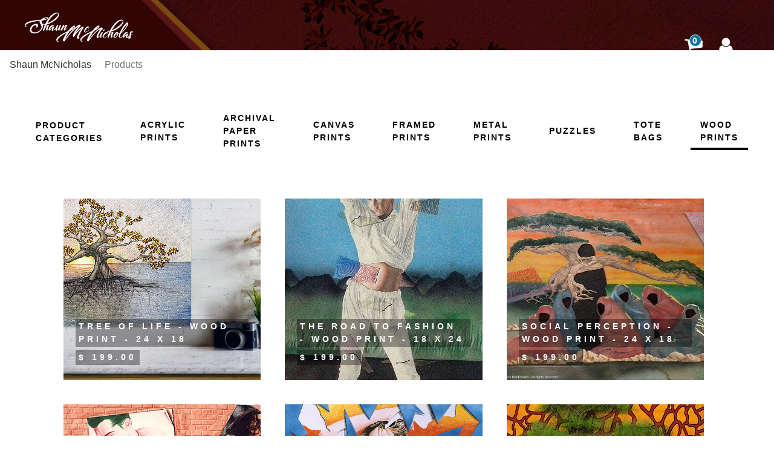

--- FILE ---
content_type: text/html; charset=utf-8
request_url: https://gallerypsm.com/products/?category=Wood%20Prints
body_size: 5031
content:


<!doctype html>
<html>
<head>
    
    <meta charset="utf-8">
    <meta http-equiv="X-UA-Compatible" content="IE=edge,chrome=1">
    <meta name="viewport" content="width=device-width, initial-scale=1.0, maximum-scale=1.0, user-scalable=no">
    <title>Featured Products | Shaun McNicholas</title>
    <meta name="description" content="Bridging the gap between technology and design. Visual Artist, Technology Expert.">
    <meta name="author" content="Shaun McNicholas">
    <meta name="hostedby" content="ShaunMcNicholas.com">
    <meta name="hosted-by" content="ShaunMcNicholas.com">
    <link rel="shortcut icon" type="image/x-icon" href="/media/ppspowbf/square_icon.jpg" />
    <link rel="apple-touch-icon" href="/media/ppspowbf/square_icon.jpg">
    <meta name="mobile-web-app-capable" content="yes">
    <meta name="apple-mobile-web-app-status-bar-style" content="black">
    <link rel="canonical" href="https://www.shaunmcnicholas.com/products/" />
    <meta property="og:title" content="Featured Products | Shaun McNicholas" />
    <meta property="og:type" content="article" />
    <meta property="og:url" content="https://www.shaunmcnicholas.com/products/" />
    <meta property="og:image" content="https://www.shaunmcnicholas.com/media/51zo0qkr/newsletter_heading.jpg" />
    <meta property="og:description" content="" />
    <meta property="og:site_name" content="Shaun McNicholas" />
    <meta property="twitter:card" content="summary_large_image" />
    <meta property="twitter:title" content="Featured Products" />
    <meta property="twitter:description" content="" />
    <meta property="article:published_time" content="4/16/2020" />
    <meta property="article:author" content="Shaun McNicholas" />
    <meta property="nodeTypeAlias" content="products" />
    <meta property="fb:app_id" content="" />

    <link rel="stylesheet" href="https://stackpath.bootstrapcdn.com/bootstrap/4.4.1/css/bootstrap.min.css" />
    <link rel="stylesheet" href="https://fonts.googleapis.com/css?family=Montserrat|Source+Sans+Pro:400,700,300,600,600italic,400italic" />
    <link rel="stylesheet" href="https://fonts.googleapis.com/css?family=Roboto+Mono:400,300,500|Lato:400,700,900" />
    <link rel="stylesheet" href="https://fonts.googleapis.com/css?family=Playfair+Display:400,700italic,700,400italic|Noto+Sans:400,700" />
    <link rel="stylesheet" href="https://fonts.googleapis.com/css2?family=Ruthie" />
    <link href="https://fonts.googleapis.com/icon?family=Material+Icons" rel="stylesheet">
    <link rel="stylesheet" href="https://use.typekit.net/srz5fsl.css">
    <script src="https://use.fontawesome.com/0e4c25bd6b.js"></script>
    <script src="https://cdnjs.cloudflare.com/ajax/libs/jquery/3.4.1/jquery.min.js"></script>
<link rel="stylesheet" href="/css/shaun-mcnicholas.css" />
    <link rel="stylesheet" href="/css/responsive.css" />
<!-- Global site tag (gtag.js) - Google Analytics -->
<script async src="https://www.googletagmanager.com/gtag/js?id=G-SJGKE9GD13"></script>
<script>
  window.dataLayer = window.dataLayer || [];
  function gtag(){dataLayer.push(arguments);}
  gtag('js', new Date());

  gtag('config', 'G-SJGKE9GD13');
</script>
<script async src="//www.instagram.com/embed.js"></script>
<script src="https://kit.fontawesome.com/8206c340b0.js" crossorigin="anonymous"></script>    <!-- Facebook Pixel Code -->
<script>
  !function(f,b,e,v,n,t,s)
  {if(f.fbq)return;n=f.fbq=function(){n.callMethod?
  n.callMethod.apply(n,arguments):n.queue.push(arguments)};
  if(!f._fbq)f._fbq=n;n.push=n;n.loaded=!0;n.version='2.0';
  n.queue=[];t=b.createElement(e);t.async=!0;
  t.src=v;s=b.getElementsByTagName(e)[0];
  s.parentNode.insertBefore(t,s)}(window, document,'script',
  'https://connect.facebook.net/en_US/fbevents.js');
  fbq('init', '369830571107869');
  fbq('track', 'PageView');
  fbq('set', 'autoConfig', 'true', '369830571107869');
</script>
<!-- End Facebook Pixel Code -->    
</head>
<body class="frontpage theme-font-briller theme-color-sun">
    <header id="topHeader" class="header">
        <div id="home-scroll-top" class="sm text-white text-shadow-tight-100">
<i class="fa fa-arrow-circle-up anchor-pointer text-white" data-scrollTo="#contentBody" aria-hidden="true"> 
    <span class="font-Montserrat text-bold text-white text-shadow-tight-100">Top</span>
</i>
</div>
        <div class="logo">
            <div class="nav-link--home">
                    <a href="/"><img class="logo-image logo-hero" src="/media/vrzbotg0/shaunmcnicholas-white.png" alt="Shaun McNicholas"></a>
                                    <a href="/"><img class="logo-image logo-scroll" src="/media/fxndped1/shaunmcnicholas-black.png" alt="Shaun McNicholas"></a>
            </div>
        </div>
        <nav class="nav-bar top-nav mobile-hide">
            
    <a class="event_track nav-link nav-link--active" 
        data-cat="Internal Link" data-act="navlink click" data-lab="Products" data-val="/products/"
        href="/products/">Products</a>
    <a class="event_track nav-link" 
        data-cat="Internal Link" data-act="navlink click" data-lab="Client Portfolio" data-val="/client-portfolio/"
        href="/client-portfolio/">Client Portfolio</a>
    <a class="event_track nav-link" 
        data-cat="Internal Link" data-act="navlink click" data-lab="Notes while Grieving" data-val="/notes-while-grieving/"
        href="/notes-while-grieving/">Notes while Grieving</a>
    <a class="event_track nav-link" 
        data-cat="Internal Link" data-act="navlink click" data-lab="Letters to my Children" data-val="/letters-to-my-children/"
        href="/letters-to-my-children/">Letters to my Children</a>
    <a class="event_track nav-link" 
        data-cat="Internal Link" data-act="navlink click" data-lab="Saturday Morning Men&#39;s Bible Discussion Group" data-val="/saturday-morning-men-s-bible-discussion-group/"
        href="/saturday-morning-men-s-bible-discussion-group/">Saturday Morning Men&#39;s Bible Discussion Group</a>
    <a class="event_track nav-link" 
        data-cat="Internal Link" data-act="navlink click" data-lab="Illustration Portfolio" data-val="/illustration-portfolio/"
        href="/illustration-portfolio/">Illustration Portfolio</a>
    <a class="event_track nav-link" 
        data-cat="Internal Link" data-act="navlink click" data-lab="Personal Note" data-val="/personal-note/"
        href="/personal-note/">Personal Note</a>
    <div class="navbar-nav nav-item">
    <a class="event_track nav-link"
        data-cat="Internal Link" data-act="navlink click" data-lab="Sign In" data-val="/my-account/"
        href="/my-account/">Sign In</a>
    </div>

        </nav>
        <a class="nav-link shopping-cart" href="/guest-cart/">
            <i class="fa fa-shopping-cart"></i>
            <span class="cart-count">0</span>
        </a>
        <a class="nav-link user-icon" href="/my-account/">
            <i class="fa fa-user"></i>
        </a>
    </header>
    <main id="contentBody">
        
<script>
    fbq('track', 'PageView');
</script>

<style>
    .section.section--themed{
        background-image: url('/media/5ogf4pca/web_background.jpg?anchor=center&amp;amp;mode=crop&amp;amp;width=900&amp;amp;height=900&amp;amp;rnd=132479385645330000');
    }
    /* hideHeroH1 true */
</style>
<section id="nav_header" class="section section--themed section--minimum background-image-full overlay overlay--dark section--content-center">
    <div class="section__hero-content">
    </div>
</section>
<nav id="nav_breadcrumb" aria-label="breadcrumb">
  <ol class="breadcrumb">
    <li class="breadcrumb-item"><a href="/">Shaun McNicholas</a></li>
    <li class="breadcrumb-item active" aria-current="page">Products</li>
  </ol>
</nav>

<section id="products" data-categoryRequest="Wood Prints" class="section products">
    <div class="container">
        <nav class="nav-bar nav-bar--center nav-bar--air-bottom">
            <span class="nav-link nav-link--black">Product Categories </span>
                <a class="nav-link nav-link--black " href="?category=Acrylic Prints#Products">Acrylic Prints</a>
                <a class="nav-link nav-link--black " href="?category=Archival Paper Prints#Products">Archival Paper Prints</a>
                <a class="nav-link nav-link--black " href="?category=Canvas Prints#Products">Canvas Prints</a>
                <a class="nav-link nav-link--black " href="?category=Framed Prints#Products">Framed Prints</a>
                <a class="nav-link nav-link--black " href="?category=Metal Prints#Products">Metal Prints</a>
                <a class="nav-link nav-link--black " href="?category=Puzzles#Products">Puzzles</a>
                <a class="nav-link nav-link--black " href="?category=Tote Bags#Products">Tote Bags</a>
                <a class="nav-link nav-link--black nav-link--active" href="?category=Wood Prints#Products">Wood Prints</a>
        </nav>
        <div id="productGrid" class="product-grid">
                    <a href="/products/tree-of-life-wood-print-24-x-18/" class="product-grid__item" style="background-image: url('/media/2rmns14y/tree-of-life-archival-paper-console.jpg')">
                        <div data-ptags="System.Collections.Generic.List`1[Umbraco.Web.Models.TagModel]" class="product-grid__item__overlay">
                            <div class="product-grid__item__name">Tree of Life - Wood Print - 24 x 18</div>
                            <div class="product-grid__item__price">$ 199.00</div>
                        </div>
                    </a>
                    <a href="/products/the-road-to-fashion-wood-print-18-x-24/" class="product-grid__item" style="background-image: url('/media/xyqflqhy/the-road-to-fashion-original.jpg')">
                        <div data-ptags="System.Collections.Generic.List`1[Umbraco.Web.Models.TagModel]" class="product-grid__item__overlay">
                            <div class="product-grid__item__name">The Road To Fashion - Wood Print - 18 x 24</div>
                            <div class="product-grid__item__price">$ 199.00</div>
                        </div>
                    </a>
                    <a href="/products/social-perception-wood-print-24-x-18/" class="product-grid__item" style="background-image: url('/media/hfghurts/social-perception-original.jpg')">
                        <div data-ptags="System.Collections.Generic.List`1[Umbraco.Web.Models.TagModel]" class="product-grid__item__overlay">
                            <div class="product-grid__item__name">Social Perception - Wood Print - 24 x 18</div>
                            <div class="product-grid__item__price">$ 199.00</div>
                        </div>
                    </a>
                    <a href="/products/signs-wood-print-24-x-16/" class="product-grid__item" style="background-image: url('/media/deihu12s/signs-a-self-portait-original.jpg')">
                        <div data-ptags="System.Collections.Generic.List`1[Umbraco.Web.Models.TagModel]" class="product-grid__item__overlay">
                            <div class="product-grid__item__name">Signs - Wood Print - 24 x 16</div>
                            <div class="product-grid__item__price">$ 191.00</div>
                        </div>
                    </a>
                    <a href="/products/reflections-wood-print-19-x-24/" class="product-grid__item" style="background-image: url('/media/n3jn23j1/reflections-original.jpg')">
                        <div data-ptags="System.Collections.Generic.List`1[Umbraco.Web.Models.TagModel]" class="product-grid__item__overlay">
                            <div class="product-grid__item__name">Reflections - Wood Print - 19 x 24</div>
                            <div class="product-grid__item__price">$ 204.00</div>
                        </div>
                    </a>
                    <a href="/products/hot-bonsai-wood-print-16-x-24/" class="product-grid__item" style="background-image: url('/media/ptukorwa/hottree_canvas_4x6ft.jpg')">
                        <div data-ptags="System.Collections.Generic.List`1[Umbraco.Web.Models.TagModel]" class="product-grid__item__overlay">
                            <div class="product-grid__item__name">Hot Bonsai - Wood Print - 16 x 24</div>
                            <div class="product-grid__item__price">$ 191.00</div>
                        </div>
                    </a>
                    <a href="/products/future-wood-print-18-5-x-24/" class="product-grid__item" style="background-image: url('/media/2vql0vee/future-original.jpg')">
                        <div data-ptags="System.Collections.Generic.List`1[Umbraco.Web.Models.TagModel]" class="product-grid__item__overlay">
                            <div class="product-grid__item__name">Future - Wood Print - 18.5 x 24</div>
                            <div class="product-grid__item__price">$ 201.00</div>
                        </div>
                    </a>
                    <a href="/products/fashion-illustration-86-wood-print-19-x-24/" class="product-grid__item" style="background-image: url('/media/0smb0flk/fashion-illustration-86-original.jpg')">
                        <div data-ptags="System.Collections.Generic.List`1[Umbraco.Web.Models.TagModel]" class="product-grid__item__overlay">
                            <div class="product-grid__item__name">Fashion Illustration 86 - Wood Print - 19 x 24</div>
                            <div class="product-grid__item__price">$ 204.00</div>
                        </div>
                    </a>
                    <a href="/products/fabric-texture-wood-print-24-x-18/" class="product-grid__item" style="background-image: url('/media/bgjm3mk1/fabrics-original.jpg')">
                        <div data-ptags="System.Collections.Generic.List`1[Umbraco.Web.Models.TagModel]" class="product-grid__item__overlay">
                            <div class="product-grid__item__name">Fabric &amp; Texture - Wood Print - 24 x 18</div>
                            <div class="product-grid__item__price">$ 199.00</div>
                        </div>
                    </a>
                    <a href="/products/waiting-for-spring-wood-print-18-5-x-24/" class="product-grid__item" style="background-image: url('/media/dyylrsps/waiting-for-spring.jpg')">
                        <div data-ptags="System.Collections.Generic.List`1[Umbraco.Web.Models.TagModel]" class="product-grid__item__overlay">
                            <div class="product-grid__item__name">Waiting For Spring - Wood Print - 18.5 x 24</div>
                            <div class="product-grid__item__price">$ 201.00</div>
                        </div>
                    </a>
                    <a href="/products/dreams-wood-print-18-x-24/" class="product-grid__item" style="background-image: url('/media/qk4j4l32/dreams-original.jpg')">
                        <div data-ptags="System.Collections.Generic.List`1[Umbraco.Web.Models.TagModel]" class="product-grid__item__overlay">
                            <div class="product-grid__item__name">Dreams - Wood Print - 18 x 24</div>
                            <div class="product-grid__item__price">$ 199.00</div>
                        </div>
                    </a>
                    <a href="/products/eyes-of-fire-wood-print-16-x-24/" class="product-grid__item" style="background-image: url('/media/2hufs3lw/godseye_canvas_4x6ft.jpg')">
                        <div data-ptags="System.Collections.Generic.List`1[Umbraco.Web.Models.TagModel]" class="product-grid__item__overlay">
                            <div class="product-grid__item__name">Eyes of Fire - Wood Print - 16 x 24</div>
                            <div class="product-grid__item__price">$ 191.00</div>
                        </div>
                    </a>
                    <a href="/products/fashion-illustration-92-wood-print-18-x-24/" class="product-grid__item" style="background-image: url('/media/nn5hsjnt/fashion_illus01.jpg')">
                        <div data-ptags="System.Collections.Generic.List`1[Umbraco.Web.Models.TagModel]" class="product-grid__item__overlay">
                            <div class="product-grid__item__name">Fashion Illustration 92 - Wood Print - 18 x 24</div>
                            <div class="product-grid__item__price">$ 199.00</div>
                        </div>
                    </a>
                    <a href="/products/hot-jazz-wood-print-16-x-20/" class="product-grid__item" style="background-image: url('/media/hi4n4thf/hotjazz.jpg')">
                        <div data-ptags="System.Collections.Generic.List`1[Umbraco.Web.Models.TagModel]" class="product-grid__item__overlay">
                            <div class="product-grid__item__name">Hot Jazz - Wood Print - 16 x 20</div>
                            <div class="product-grid__item__price">$ 180.00</div>
                        </div>
                    </a>
                    <a href="/products/creation-wood-print-18-x-24/" class="product-grid__item" style="background-image: url('/media/efpp5o2h/creation-original.jpg')">
                        <div data-ptags="System.Collections.Generic.List`1[Umbraco.Web.Models.TagModel]" class="product-grid__item__overlay">
                            <div class="product-grid__item__name">Creation - Wood Print - 18 x 24</div>
                            <div class="product-grid__item__price">$ 199.00</div>
                        </div>
                    </a>
                    <a href="/products/dragon-nest-wood-print-16-x-24/" class="product-grid__item" style="background-image: url('/media/h55b21qq/dragon_canvas_4x6ft.jpg')">
                        <div data-ptags="System.Collections.Generic.List`1[Umbraco.Web.Models.TagModel]" class="product-grid__item__overlay">
                            <div class="product-grid__item__name">Dragon Nest - Wood Print - 16 x 24</div>
                            <div class="product-grid__item__price">$ 191.00</div>
                        </div>
                    </a>
                    <a href="/products/allegory-wood-print-19-x-24/" class="product-grid__item" style="background-image: url('/media/opsn5fza/allegory-original.jpg')">
                        <div data-ptags="System.Collections.Generic.List`1[Umbraco.Web.Models.TagModel]" class="product-grid__item__overlay">
                            <div class="product-grid__item__name">Allegory - Wood Print - 19 x 24</div>
                            <div class="product-grid__item__price">$ 204.00</div>
                        </div>
                    </a>
                    <a href="/products/angel-wood-print-18-x-24/" class="product-grid__item" style="background-image: url('/media/n2teneq5/angel-original.jpg')">
                        <div data-ptags="System.Collections.Generic.List`1[Umbraco.Web.Models.TagModel]" class="product-grid__item__overlay">
                            <div class="product-grid__item__name">Angel - Wood Print - 18 x 24</div>
                            <div class="product-grid__item__price">$ 199.00</div>
                        </div>
                    </a>
        </div>
    </div>
    <div class="container">
        <p>All artwork and or prints sold through this website are either original works or signed high quality prints by the original artist.</p>
    </div>
</section>
    </main>
    <footer class="section section--themed section--header background-image-full overlay overlay--dark section--content-center">
        <div class="container">
            <div class="row">
                <div class="col-12 ta-center color-white">
                    <div><strong>Tampa, FL</strong></div>
                    <div class="d-md-none d-lg-block"><strong>(813) 335-3550</strong></div>
                    <div class="social-media">
                        <a class="event_track" title="Telephone" data-cat="Outbound Link" data-act="external click" data-lab="Social Footer" data-val="(813) 335-3550"
                            href="tel:(813) 335-3550"><span class="fa fa-phone"> </span></a>
                        <a class="event_track" title="SMS:Text" data-cat="Outbound Link" data-act="external click" data-lab="Social Footer" data-val="(813) 335-3550"
                            href="sms:(813) 335-3550"><span class="fa fa-comment"> </span></a>
                            <a class="event_track" title="Facebook Messanger"
                                data-cat="Outbound Link" data-act="external click" data-lab="Social Footer" data-val="https://www.facebook.com/shaun.mcnicholas"
                                href="http://m.me/Artist.Shaun.McNicholas" 
                                target="_new"><span class="fa fa-commenting"> </span></a>
                            <a class="event_track" title="Facebook"
                                data-cat="Outbound Link" data-act="external click" data-lab="Social Footer" data-val="https://www.facebook.com/shaun.mcnicholas"
                                href="https://www.facebook.com/shaun.mcnicholas" 
                                target="_new"><span class="fa fa-facebook-square"> </span></a>
                            <a class="event_track" title="Twitter"
                                data-cat="Outbound Link" data-act="external click" data-lab="Social Footer" data-val="https://twitter.com/maestropsm"
                                href="https://twitter.com/maestropsm" 
                                target="_new"><span class="fa fa-twitter"> </span></a>
                            <a class="event_track" title="Instagram"
                                data-cat="Outbound Link" data-act="external click" data-lab="Social Footer" data-val="https://www.instagram.com/shaun.psm.mcnicholas/"
                                href="https://www.instagram.com/shaun.psm.mcnicholas/" 
                                target="_new"><span class="fa fa-instagram"> </span></a>
                            <a class="event_track" title="Email"
                                data-cat="Outbound Link" data-act="external click" data-lab="Social Footer" data-val="shaun@shaunmcnicholas.com"
                                href="mailto:shaun@shaunmcnicholas.com" 
                                target="_new"><span class="fa fa-envelope"> </span></a>

                    </div>
                </div>
            </div>
        </div>
    </footer>
<!-- Google Tag Manager (noscript) -->
<noscript><iframe src="https://www.googletagmanager.com/ns.html?id=GTM-5FMV5TM"
height="0" width="0" style="display:none;visibility:hidden"></iframe></noscript>
<!-- End Google Tag Manager (noscript) -->
<!-- Check for link url to initiate scrollTo -->
<script>
    let urlParams = new URLSearchParams(window.location.search);
    let checkForScrollTo = urlParams.get('scrollToSubject');
    // console.log('checkForScrollTo: ' + checkForScrollTo);
    if(checkForScrollTo != null && checkForScrollTo != '')
    {
        // console.log('scrolling to anchor: ' + checkForScrollTo);
        bodyScrollToAnchor('#'+checkForScrollTo);
    }
function bodyScrollToAnchor(aid){
    var aTag = $(aid);
    var headerHeight = $('.header').height();
    console.log('headerHeight: ' + headerHeight);
    var aTagPos = aTag.offset().top;
    console.log('aTagPos: ' + aTagPos);
    var scrollPositionNew = aTagPos - headerHeight - 35;
    console.log('scrollPositionNew: ' + scrollPositionNew);
    $('html,body').animate({scrollTop: scrollPositionNew},'slow');
}
</script>
    <noscript><img height="1" width="1" style="display:none"
  src="https://www.facebook.com/tr?id=369830571107869&ev=PageView&noscript=1"
/></noscript>
<!-- Load Facebook SDK for JavaScript -->
      <script>
        window.fbAsyncInit = function() {
          FB.init({
            xfbml            : true,
            version          : 'v10.0'
          });
        };

        (function(d, s, id) {
        var js, fjs = d.getElementsByTagName(s)[0];
        if (d.getElementById(id)) return;
        js = d.createElement(s); js.id = id;
        js.src = 'https://connect.facebook.net/en_US/sdk/xfbml.customerchat.js';
        fjs.parentNode.insertBefore(js, fjs);
      }(document, 'script', 'facebook-jssdk'));</script>

<div id="fb-root"></div>
<script src="https://cdnjs.cloudflare.com/ajax/libs/jquery-validate/1.19.0/jquery.validate.min.js?cdv=2145617750" type="text/javascript"></script><script src="https://cdnjs.cloudflare.com/ajax/libs/jquery-validation-unobtrusive/3.2.11/jquery.validate.unobtrusive.min.js?cdv=2145617750" type="text/javascript"></script><script src="https://stackpath.bootstrapcdn.com/bootstrap/4.4.1/js/bootstrap.min.js?cdv=2145617750" type="text/javascript"></script><script src="https://stackpath.bootstrapcdn.com/bootstrap/4.4.1/js/bootstrap.bundle.min.js?cdv=2145617750" type="text/javascript"></script><script src="/scripts/owl.carousel/owl.carousel.min.js?cdv=2145617750" type="text/javascript"></script><script src="/scripts/site-main.js?cdv=2145617750" type="text/javascript"></script><script src="/scripts/ga_events.js?cdv=2145617750" type="text/javascript"></script>

<script>$('span.cart-count').html(0);</script>
</body>

</html>

--- FILE ---
content_type: text/css
request_url: https://gallerypsm.com/css/shaun-mcnicholas.css
body_size: 17478
content:
@import url(https://fonts.googleapis.com/css?family=Montserrat|Source+Sans+Pro:400,700,300,600,600italic,400italic);
@import url(https://fonts.googleapis.com/css?family=Roboto+Mono:400,300,500|Lato:400,700,900);
@import url(https://fonts.googleapis.com/css?family=Playfair+Display:400,700italic,700,400italic|Noto+Sans:400,700);
@import url(https://fonts.googleapis.com/css2?family=Ruthie);

*, :after, :before {
    box-sizing: border-box;
}

#fixed-footer {
    font-family: briller;
    font-weight: 700;
    font-size: 12px;
    position: fixed;
    bottom: 0px;
    left: 0px;
    color: white;
    background: transparent;
    padding: 20px;
    width: 100vw;
    text-align: center;
    z-index: 999;
}

.umbraco-forms-page .umbraco-forms-fieldset .umbraco-forms-field .umbraco-forms-label {
	margin-bottom: 0;
	padding-bottom: 0;
	margin-top: 2rem;
    display: none;
}

.umbraco-forms-page input, .umbraco-forms-page textarea {
    color: rgba(101,11,13,1) !important;
    margin-bottom: 1rem;
}
.umbraco-forms-page input::placeholder, .umbraco-forms-page textarea::placeholder {
    color: rgba(101,11,13,.5) !important;
}

.brand-bar {
    position: fixed !important;
    bottom: 10px;
}

.brand-bar img {
    width: 100px;
}

.brand-bar a:hover, .brand-bar a:hover img, .brand-bar img:hover {
    border-radius: 10px;
    background: rgba(0,0,0,.5);
}

.umbraco-forms-page .g-recaptcha {
    text-align: center;
    align-content: center;
    align-items: center;
    width: 100%;
    display: flex;
    flex-direction: column;
}

.hide-caption .umbraco-forms-caption {
    display: none;
}

.newsletter .umbraco-forms-field {
	margin-bottom: 0;
}

.background-image-full {
    padding: 0;
    margin: 0;
    background-repeat: no-repeat;
    background-position: 50%;
    background-attachment: fixed;
    -webkit-background-size: cover;
    -moz-background-size: cover;
    -o-background-size: cover;
    background-size: cover;
}

@media screen and (max-device-width: 1024px){
    .background-image-full {
        background-attachment: scroll;
    }
}

.brand-icon img {
    border: 8px solid rgba(255,255,255,1);
    padding: 0;
    max-width: 100%;
    border-radius: 50%;
    box-shadow: 10px 10px 20px rgba(0,0,0,.5);
}

.border-bottom-white {
    border-bottom: 1px solid #ffffff;
}

.border-top-white {
    border-top: 1px solid #ffffff;
}

.border-none {
    border: none;
    border-top: none;
    border-bottom: none;
    border-left: none;
    border-right: none;
}

.border-left-white {
    border-left: 1px solid #ffffff;
}

.border-right-white {
    border-right: 1px solid #ffffff;
}

.border-bottom-black {
    border-bottom: 1px solid #000000;
}

.border-top-black {
    border-top: 1px solid #000000;
}

.border-left-black {
    border-left: 1px solid #000000;
}

.border-right-black {
    border-right: 1px solid #000000;
}

.border-all-primary {
    border: 1px solid rgba(101,11,13,1);
}

.border-all-secondary {
    border: 1px solid rgba(210,116,5,1);
}

.border-bottom-primary {
    border-bottom: 1px solid rgba(101,11,13,1);
}

.border-top-primary {
    border-top: 1px solid rgba(101,11,13,1);
}

.border-left-primary {
    border-left: 1px solid rgba(101,11,13,1);
}

.border-right-primary {
    border-right: 1px solid rgba(101,11,13,1);
}

.border-bottom-secondary {
    border-bottom: 1px solid rgba(210,116,5,1);
}

.border-top-secondary {
    border-top: 1px solid rgba(210,116,5,1);
}

.border-left-secondary {
    border-left: 1px solid rgba(210,116,5,1);
}

.border-right-secondary {
    border-right: 1px solid rgba(210,116,5,1);
}

img.brand-icon {
    border: 2px solid rgba(255,255,255,1);
    padding: 0;
    max-width: 150px;
    border-radius: 50%;
    box-shadow: 5px 5px 8px rgba(0,0,0,.75);
}

*.btn.btn-primary, *.btn.primary, 
button.btn.btn-primary, button.btn.primary {
    background-color: rgba(101,11,13,1) !important;
    border-color: rgba(101,11,13,1) !important;
    padding: .5rem 3rem !important;
    color: #ffffff !important;
}

*.btn.btn-primary:hover, *.btn.primary:hover,
button.btn.btn-primary:hover, button.btn.primary:hover {
    background-color: rgba(101,11,13,.75) !important;
    border-color: rgba(101,11,13,.75) !important;
    color: #ffffff !important;
}

*.btn.btn-secondary, *.btn.secondary, 
button.btn.btn-secondary, button.btn.secondary {
    background-color: rgba(210,116,5,1) !important;
    border-color: rgba(210,116,5,1) !important;
    padding: .5rem 3rem !important;
    color: #ffffff !important;
}

*.btn.btn-secondary:hover, *.btn.secondary:hover,
button.btn.btn-secondary:hover, button.btn.secondary:hover {
    background-color: rgba(251,155,42,.5) !important;
    border-color: rgba(252,222,186,1) !important;
    color: #ffffff !important;
}

*.btn.btn-cta, *.btn.cta, 
button.btn.btn-cta, button.btn.cta {
    background-color: rgba(15,160,10,1) !important;
    border-color: rgba(15,160,10,1) !important;
    padding: .5rem 3rem !important;
    color: #ffffff !important;
}

*.btn.btn-cta:hover, *.btn.cta:hover,
button.btn.btn-cta:hover, button.btn.cta:hover {
    background-color: rgba(15,160,10,.5) !important;
    border-color: rgba(50,195,45,1) !important;
    color: #ffffff !important;
}

.mobile-hide {
    display: none;
}

.font-Montserrat {
    font-family: 'Montserrat';
}

.font-Briller {
    font-family: 'briller';
}

.text-bold {
    font-weight: bold;
}

.box-shadow-stnd-100 {
    box-shadow: 5px 5px 5px rgba(0,0,0,1);
}

.box-shadow-tight-100 {
    box-shadow: 2px 2px 5px rgba(0,0,0,1);
}

.box-shadow-loose-100 {
    box-shadow: 12px 12px 15px rgba(0,0,0,1);
}

.box-shadow-stnd-75 {
    box-shadow: 5px 5px 5px rgba(0,0,0,.75);
}

.box-shadow-tight-75 {
    box-shadow: 2px 2px 5px rgba(0,0,0,.75);
}

.box-shadow-loose-75 {
    box-shadow: 12px 12px 15px rgba(0,0,0,.75);
}

.box-shadow-stnd-50 {
    box-shadow: 5px 5px 5px rgba(0,0,0,.5);
}

.box-shadow-tight-50 {
    box-shadow: 2px 2px 5px rgba(0,0,0,.5);
}

.box-shadow-loose-50 {
    box-shadow: 12px 12px 15px rgba(0,0,0,.5);
}

.text-shadow-stnd-100 {
    text-shadow: 5px 5px 5px rgba(0,0,0,1);
}

.text-shadow-tight-100 {
    text-shadow: 2px 2px 5px rgba(0,0,0,1);
}

.text-shadow-loose-100 {
    text-shadow: 12px 12px 15px rgba(0,0,0,1);
}

.text-shadow-5-100 {
    text-shadow: 5px 5px 5px rgba(0,0,0,1);
}

.text-shadow-8-100 {
    text-shadow: 8px 8px 10px rgba(0,0,0,1);
}

.text-shadow-10-100 {
    text-shadow: 10px 10px 10px rgba(0,0,0,1);
}

.text-shadow-stnd-75 {
    text-shadow: 5px 5px 5px rgba(0,0,0,1);
}

.text-shadow-tight-75 {
    text-shadow: 2px 2px 5px rgba(0,0,0,1);
}

.text-shadow-loose-75 {
    text-shadow: 12px 12px 15px rgba(0,0,0,1);
}

.text-shadow-5-75 {
    text-shadow: 5px 5px 5px rgba(0,0,0,1);
}

.text-shadow-8-75 {
    text-shadow: 8px 8px 10px rgba(0,0,0,1);
}

.text-shadow-10-75 {
    text-shadow: 10px 10px 10px rgba(0,0,0,1);
}

.text-shadow-stnd-50 {
    text-shadow: 5px 5px 5px rgba(0,0,0,1);
}

.text-shadow-tight-50 {
    text-shadow: 2px 2px 5px rgba(0,0,0,1);
}

.text-shadow-loose-50 {
    text-shadow: 12px 12px 15px rgba(0,0,0,1);
}

.text-shadow-5-50 {
    text-shadow: 5px 5px 5px rgba(0,0,0,1);
}

.text-shadow-8-50 {
    text-shadow: 8px 8px 10px rgba(0,0,0,1);
}

.text-shadow-10-50 {
    text-shadow: 10px 10px 10px rgba(0,0,0,1);
}

.text-white {
    color: #ffffff !important;
}

.text-black {
    color: #000000 !important;
}

.text-drk-gray {
    color: #656565 !important;
}

.text-gray {
    color: #999999 !important;
}

.text-lgt-gray {
    color: #aaaaaa !important;
}

.soft-white {
    border-radius: 10px; 
    background-color: rgba(255,255,255,.75); 
    height: 75vh;
    -moz-box-shadow: 0 0 5px rgba(255,255,255,1);
    -webkit-box-shadow: 0 0 5px rgba(255,255,255,1);
    box-shadow: 0 0 5px rgba(255,255,255,1);
}

#home-scroll-top {
    position: fixed;
    top: 125px;
    right: -1250px;
    -webkit-transition: 0.5s;
    -moz-transition: 0.5s;
    -o-transition: 0.5s;
    transition: 0.5s;
}

.overlay-content {
    color: #ffffff;
    z-index: 1;
}

.frontpage .pt-5 {
    padding-top: 6rem !important;
}

.header--fixed #home-scroll-top {
    right: 0px;
    top: 107px;
    text-align: center;
    background-color: rgba(154,24,24,.5);
    padding: 10px;
}

.header--fixed #home-scroll-top.sm {
    background-color: rgba(154,24,24,.5);
}

.header--fixed #home-scroll-top.ham {
    background-color: rgba(17,53,90,.5);
}

.header--fixed #home-scroll-top.pem {
    background-color: rgba(55,38,134,.5);
}

.anchor-pointer {
    cursor: pointer;
    white-space: nowrap;
}

.anchor-pointer:hover {
    cursor: pointer;
}

.shopping-cart {
    position: absolute;
    top: 35px;
    right: 80px;
    font-weight: bold;
    font-size: 2rem !important;
}

.user-icon {
    position: absolute;
    top: 35px;
    right: 25px;
    font-weight: bold;
    font-size: 2rem !important;
}

.header.header--fixed .shopping-cart, .header.header--fixed .user-icon {
    top: 12px;
}

.cart-count {
    align-items: center;
    background-color: #00759e;
    border: 1px solid #fff;
    border-radius: 50%;
    color: #fff;
    display: -ms-flexbox;
    display: flex;
    font-size: 14px;
    font-size: .875rem;
    font-weight: 700;
    height: 20px;
    -ms-flex-pack: center;
    justify-content: center;
    position: absolute;
    right: 20px;
    top: 12px;
    width: 20px;
}
.header .fa-shopping-cart {
    color: #ffffff;
}
.header.header--fixed .fa-shopping-cart {
    color: #555555;
}
/**
  * this will set the hero header so that it can animate...
section.section.section--themed.section--content-center {
    background-image: url(/media/5ogf4pca/web_background.jpg?anchor=center&amp;amp;mode=crop&amp;amp;width=1280&amp;amp;height=720&amp;amp;rnd=132479385645330000);
    position: absolute;
    height: 100vh;
    width: 100vw;
    right: 0vw;
}
section.section {
    min-height: 100vh;
}
*/

body, html {
    -webkit-font-smoothing: antialiased;
    -moz-osx-font-smoothing: grayscale
}

html {
    font-family: sans-serif;
    -ms-text-size-adjust: 100%;
    -webkit-text-size-adjust: 100%
}

body {
    margin: 0
}

article, aside, details, figcaption, figure, footer, header, hgroup, main, menu, nav, section, summary {
    display: block
}

audio, canvas, progress, video {
    display: inline-block;
    vertical-align: baseline
}

    audio:not([controls]) {
        display: none;
        height: 0
    }

tr.cart-heading {
    background-color:#ccccff;
}
tr:nth-child(odd){
    background-color:#eeeeee;
}

tr:nth-child(even){
    background-color:#f5f5f5;
}
tr.subtotal {
    font-weight: bold;
    background-color: #ffffff;
    border-bottom: 1px solid #cccccc;
}

section.blog-post{
    color: #000;
}

.latest-blogposts .blogpost{
    border: 3px solid #fff;
}

a.blogpost{
    text-decoration:none;
}

a.blogpost:hover, h3.blogpost-title:hover{
    color: #000000;
    text-decoration:none;
    background-color: #cccccc;
}

a.blogpost:hover{
    background-color: #cccccc !important;
}

a.blogpost:nth-child(even){
    background-color: #dddddd;
}

a.blogpost:nth-child(odd){
    background-color: #eeeeee;
}

.text-left, .align-content-left{
    text-align: left !important;
}

.rounded{
    border-radius: 25%;    
}

.profile-image {
    position: absolute;
    top: 20px;
    right: 20px;
    border-radius: 50%;
    width: 75px;
    box-shadow: 5px 9px 10px rgba(0,0,0,.5);
    border: 1px solid black;
}

.signature, body.theme-font-standard p.signature {
    color: #000000;
    font-weight: 700;
    font-size: 1.5em;
    line-height: 1em;
}
.signature a, .signature a:active, .signature a:hover {
    color: #000000;
    text-decoration: none;
}
.signature a:hover {
    text-decoration: underline;
}

input.error-input-field {
    border: 1px solid rgba(154,24,24,1);
    background-color: rgba(154,24,24,.15);
}

.umbraco-forms-page {
    font-family: 'Open Sans', sans-serif;
}

.umbraco-forms-page input, .umbraco-forms-page textarea {
    padding: 10px 20px;
    border-radius: 5px;
    border: thin solid rgba(0,0,0,.2);
}

.umbraco-forms-page textarea {
    width: 100%;
}

.umbraco-forms-navigation.row-fluid {
    text-align: center;
}

.umbraco-forms-page label {
    font-size: 1.25rem;
}

.umbraco-forms-navigation.row-fluid .btn {
    margin-top: 15px;
    width: auto;
    background-color: rgba(0,0,0,.75);
    color: #fff;
}

.umbraco-forms-navigation.row-fluid .btn:hover {
    background-color: rgba(0,0,0,.1);
    color: #333;
}

.umbracoForms-Indicator {
    float: left;
    top: 0;
    color: darkred;
    position: unset;
    font-weight: bold;
    font-size: 1.25rem;
}
.mail-list {
    position: fixed;
    padding: 0;
    border-radius: 0;
    border: 1px solid rgba(0,0,0,0);
    transition: all 2s;
    overflow: hidden;
    height: 0px;
    top: 0;
    right: 0;
    z-index: 999;
}

.mail-list.active {
    padding: 3rem;
    background-color: #f6e1e5;
    border-radius: 1rem;
    border: 4px solid #aa0024;
    font-weight: bold;
    overflow: hidden;
    height: 800px;
}

.mail-list.scroll {
    position: absolute;
    top: 0;
    right: 0;
    padding: 1rem;
    background-color: #f6e1e5;
    border-radius: 1rem;
    border: 4px solid #aa0024;
    font-weight: bold;
}

.mail-list .btn.btn-primary {
    background-color: red;
    margin: -2rem 0;
    padding: 1rem 3rem;
    font-weight: bold;
}

.mail-list .btn.btn-primary:hover {
    background-color: #aa0024;
    color: #ffffff;
}

.article-separator {
    border-top: 1px solid #DDD;
    border-bottom: 1px solid #666;
    margin: -10px 0 15px;
    line-height: 5px;
    background-color: #CCC;
    border-radius: 3px;
}

.social-media a, .social-media a:active, .social-media a:visited
, body.theme-color-sun footer .social-media a, body.theme-color-sun footer .social-media a:active, body.theme-color-sun footer .social-media a:visited
{
    margin: 0 .5rem;
    color: #cccccc;
    font-size: 2rem;
}

.social-media a:hover, body.theme-color-sun footer .social-media a:hover {
    color: #ffffff;
}

footer {
    font-size: 1.5rem;
}
.color-white {
    color: #ffffff;
}
[hidden], template {
    display: none
}

a {
    color: #333333;
    text-decoration: none;
}

    a:active, a:hover {
        color: #888888;
        text-decoration: underline;
    }

abbr[title] {
    border-bottom: 1px dotted
}

b, strong {
    font-weight: 700
}

dfn {
    font-style: italic
}

h1 {
    font-size: 2em;
    margin: .67em 0
}

mark {
    background: #ff0;
    color: #000
}

small {
    font-size: 80%
}

sub, sup {
    font-size: 75%;
    line-height: 0;
    position: relative;
    vertical-align: baseline
}

sup {
    top: -.5em
}

sub {
    bottom: -.25em
}

img {
    border: 0;
    max-width: 100%;
}

svg:not(:root) {
    overflow: hidden
}

figure {
    margin: 1em 40px
}

hr {
    box-sizing: content-box;
    height: 0
}

pre {
    overflow: auto
}

code, kbd, pre, samp {
    font-family: 'source-code-pro',monospace,monospace;
    font-size: 1em
}

button, input, optgroup, select, textarea {
    color: inherit;
    font: inherit;
    margin: 0
}

button {
    overflow: visible
}

button, select {
    text-transform: none
}

button, html input[type=button], input[type=reset], input[type=submit] {
    -webkit-appearance: button;
    cursor: pointer
}

    button[disabled], html input[disabled] {
        cursor: default
    }

    button::-moz-focus-inner, input::-moz-focus-inner {
        border: 0;
        padding: 0
    }

input {
    line-height: normal
}

    input[type=checkbox], input[type=radio] {
        box-sizing: border-box;
        padding: 0
    }

    input[type=number]::-webkit-inner-spin-button, input[type=number]::-webkit-outer-spin-button {
        height: auto
    }

    input[type=search] {
        -webkit-appearance: textfield;
        box-sizing: content-box
    }

        input[type=search]::-webkit-search-cancel-button, input[type=search]::-webkit-search-decoration {
            -webkit-appearance: none
        }

fieldset {
    border: 1px solid silver;
    margin: 0 2px;
    padding: .35em .625em .75em
}

legend {
    border: 0;
    padding: 0
}

textarea {
    overflow: auto
}

optgroup {
    font-weight: 700
}

table {
    width: 100%;
    border-collapse: collapse;
    border-spacing: 0
}

tr:nth_child(odd){
    background-color: #cccccc;
}
tr:nth_child(even){
    background-color: #dddddd;
}
td, th {
    padding: 5px;
}

.container {
    margin-right: auto;
    margin-left: auto;
    padding-left: 15px;
    padding-right: 15px
}

    .container:after, .container:before {
        content: " ";
        display: table
    }

    .container:after {
        clear: both
    }

.container-fluid {
    margin-right: auto;
    margin-left: auto;
    padding-left: 15px;
    padding-right: 15px
}

    .container-fluid:after, .container-fluid:before {
        content: " ";
        display: table
    }

    .container-fluid:after {
        clear: both
    }

.row {
    margin-left: -15px;
    margin-right: -15px
}

    .row:after, .row:before {
        content: " ";
        display: table
    }

    .row:after {
        clear: both
    }

.col-lg-1, .col-lg-2, .col-lg-3, .col-lg-4, .col-lg-5, .col-lg-6, .col-lg-7, .col-lg-8, .col-lg-9, .col-lg-10, .col-lg-11, .col-lg-12, .col-md-1, .col-md-2, .col-md-3, .col-md-4, .col-md-5, .col-md-6, .col-md-7, .col-md-8, .col-md-9, .col-md-10, .col-md-11, .col-md-12, .col-sm-1, .col-sm-2, .col-sm-3, .col-sm-4, .col-sm-5, .col-sm-6, .col-sm-7, .col-sm-8, .col-sm-9, .col-sm-10, .col-sm-11, .col-sm-12, .col-xs-1, .col-xs-2, .col-xs-3, .col-xs-4, .col-xs-5, .col-xs-6, .col-xs-7, .col-xs-8, .col-xs-9, .col-xs-10, .col-xs-11, .col-xs-12 {
    position: relative;
    min-height: 1px;
    padding-left: 15px;
    padding-right: 15px
}

.col-xs-1, .col-xs-2, .col-xs-3, .col-xs-4, .col-xs-5, .col-xs-6, .col-xs-7, .col-xs-8, .col-xs-9, .col-xs-10, .col-xs-11, .col-xs-12 {
    float: left
}

.col-xs-1 {
    width: 8.333333%
}

.col-xs-2 {
    width: 16.666667%
}

.col-xs-3 {
    width: 25%
}

.col-xs-4 {
    width: 33.333333%
}

.col-xs-5 {
    width: 41.666667%
}

.col-xs-6 {
    width: 50%
}

.col-xs-7 {
    width: 58.333333%
}

.col-xs-8 {
    width: 66.666667%
}

.col-xs-9 {
    width: 75%
}

.col-xs-10 {
    width: 83.333333%
}

.col-xs-11 {
    width: 91.666667%
}

.col-xs-12 {
    width: 100%
}

.blogpost.col-xs-12, .blogpost.col-xs-12 a {
    width: calc(100% - 20px);
    margin: none !important;
}

.col-xs-pull-0 {
    right: auto
}

.col-xs-pull-1 {
    right: 8.333333%
}

.col-xs-pull-2 {
    right: 16.666667%
}

.col-xs-pull-3 {
    right: 25%
}

.col-xs-pull-4 {
    right: 33.333333%
}

.col-xs-pull-5 {
    right: 41.666667%
}

.col-xs-pull-6 {
    right: 50%
}

.col-xs-pull-7 {
    right: 58.333333%
}

.col-xs-pull-8 {
    right: 66.666667%
}

.col-xs-pull-9 {
    right: 75%
}

.col-xs-pull-10 {
    right: 83.333333%
}

.col-xs-pull-11 {
    right: 91.666667%
}

.col-xs-pull-12 {
    right: 100%
}

.col-xs-push-0 {
    left: auto
}

.col-xs-push-1 {
    left: 8.333333%
}

.col-xs-push-2 {
    left: 16.666667%
}

.col-xs-push-3 {
    left: 25%
}

.col-xs-push-4 {
    left: 33.333333%
}

.col-xs-push-5 {
    left: 41.666667%
}

.col-xs-push-6 {
    left: 50%
}

.col-xs-push-7 {
    left: 58.333333%
}

.col-xs-push-8 {
    left: 66.666667%
}

.col-xs-push-9 {
    left: 75%
}

.col-xs-push-10 {
    left: 83.333333%
}

.col-xs-push-11 {
    left: 91.666667%
}

.col-xs-push-12 {
    left: 100%
}

.col-xs-offset-0 {
    margin-left: 0
}

.col-xs-offset-1 {
    margin-left: 8.333333%
}

.col-xs-offset-2 {
    margin-left: 16.666667%
}

.col-xs-offset-3 {
    margin-left: 25%
}

.col-xs-offset-4 {
    margin-left: 33.333333%
}

.col-xs-offset-5 {
    margin-left: 41.666667%
}

.col-xs-offset-6 {
    margin-left: 50%
}

.col-xs-offset-7 {
    margin-left: 58.333333%
}

.col-xs-offset-8 {
    margin-left: 66.666667%
}

.col-xs-offset-9 {
    margin-left: 75%
}

.col-xs-offset-10 {
    margin-left: 83.333333%
}

.col-xs-offset-11 {
    margin-left: 91.666667%
}

.col-xs-offset-12 {
    margin-left: 100%
}

fieldset {
    margin: 0;
    min-width: 0
}

fieldset, legend {
    padding: 0;
    border: 0
}

legend {
    display: block;
    width: 100%;
    margin-bottom: 20px;
    font-size: 21px;
    line-height: inherit;
    color: #333;
    border-bottom: 1px solid #e5e5e5
}

label {
    display: inline-block;
    max-width: 100%;
    margin-bottom: 5px;
}

input[type=search] {
    box-sizing: border-box
}

input[type=checkbox], input[type=radio] {
    margin: 4px 0 0;
    margin-top: 1px\9;
    line-height: normal
}

input[type=file] {
    display: block
}

input[type=range] {
    display: block;
    width: 100%
}

select[multiple], select[size] {
    height: auto
}

input[type=checkbox]:focus, input[type=file]:focus, input[type=radio]:focus {
    outline: thin dotted;
    outline: 5px auto -webkit-focus-ring-color;
    outline-offset: -2px
}

output {
    padding-top: 7px
}

.form-panel {
    padding: 1rem 2rem;
    border: 2px solid rgba(0,0,0,.15);
    border-radius: 5px;
    margin-bottom: 10px;
}

.field-validation-valid {
    display: none;
}

.field-validation-error {
    display: block;
    font-weight: bold;
    color: #d43436;
}

.btn {
    padding: 10px 35px;
    font-weight: bold;
}

.btn.btn-primary, .btn.btn-primary:active, .btn.btn-primary:visited {
    color: #fff;
    background-color: rgba(96,76,165,1) !important;
    border-color: rgba(96,76,165,1) !important;
}

.btn.btn-secondary, .btn.btn-secondary:active, .btn.btn-secondary:visited {
    color: #fff;
    background-color: rgba(107,43,47,1);
    border-color: rgba(107,43,47,1);
}

.btn.btn-primary:hover {
    background-color: rgba(96,76,165,.75);
    border-color: rgba(96,76,165,.75);
}

.btn.btn-secondary:hover {
    background-color: rgba(107,43,47,.75);
    border-color: rgba(107,43,47,.75);
}

.form-control, output {
    display: block;
    font-size: 14px;
    line-height: 1.428571;
    color: #555;
}

.form-control {
    font-weight: bold;
    width: 100%;
    height: 34px;
    padding: 6px 12px;
    background-color: #fff;
    background-image: none;
    border: 1px solid #ccc;
    border-radius: 5px;
    box-shadow: inset 0 1px 1px rgba(0,0,0,.075);
    transition: border-color .15s ease-in-out,box-shadow .15s ease-in-out
}

    .form-control:focus {
        border-color: #66afe9;
        outline: 0;
        box-shadow: inset 0 1px 1px rgba(0,0,0,.075),0 0 8px rgba(102,175,233,.6)
    }

    .form-control::-moz-placeholder {
        color: #999;
        opacity: 1
    }

    .form-control:-ms-input-placeholder {
        color: #999
    }

    .form-control::-webkit-input-placeholder {
        color: #999
    }

    .form-control::-ms-expand {
        border: 0;
        background-color: transparent
    }

    .form-control[disabled], .form-control[readonly], fieldset[disabled] .form-control {
        background-color: #eee;
        opacity: 1
    }

    .form-control[disabled], fieldset[disabled] .form-control {
        cursor: not-allowed
    }

textarea.form-control {
    height: auto
}

input[type=search] {
    -webkit-appearance: none
}

.form-group {
    margin-bottom: 15px
}

.checkbox, .radio {
    position: relative;
    display: block;
    margin-top: 10px;
    margin-bottom: 10px
}

    .checkbox label, .radio label {
        min-height: 20px;
        padding-left: 20px;
        margin-bottom: 0;
        font-weight: 400;
        cursor: pointer
    }

    .checkbox-inline input[type=checkbox], .checkbox input[type=checkbox], .radio-inline input[type=radio], .radio input[type=radio] {
        position: absolute;
        margin-left: -20px;
        margin-top: 4px\9
    }

    .checkbox + .checkbox, .radio + .radio {
        margin-top: -5px
    }

.checkbox-inline, .radio-inline {
    position: relative;
    display: inline-block;
    padding-left: 20px;
    margin-bottom: 0;
    vertical-align: middle;
    font-weight: 400;
    cursor: pointer
}

    .checkbox-inline + .checkbox-inline, .radio-inline + .radio-inline {
        margin-top: 0;
        margin-left: 10px
    }

    .checkbox-inline.disabled, .checkbox.disabled label, .radio-inline.disabled, .radio.disabled label, fieldset[disabled] .checkbox-inline, fieldset[disabled] .checkbox label, fieldset[disabled] .radio-inline, fieldset[disabled] .radio label, fieldset[disabled] input[type=checkbox], fieldset[disabled] input[type=radio], input[type=checkbox].disabled, input[type=checkbox][disabled], input[type=radio].disabled, input[type=radio][disabled] {
        cursor: not-allowed
    }

.form-control-static {
    padding-top: 7px;
    padding-bottom: 7px;
    margin-bottom: 0;
    min-height: 34px
}

    .form-control-static.input-lg, .form-control-static.input-sm, .input-group-lg > .form-control-static.form-control, .input-group-lg > .form-control-static.input-group-addon, .input-group-lg > .input-group-btn > .form-control-static.btn, .input-group-sm > .form-control-static.form-control, .input-group-sm > .form-control-static.input-group-addon, .input-group-sm > .input-group-btn > .form-control-static.btn {
        padding-left: 0;
        padding-right: 0
    }

.input-group-sm > .form-control, .input-group-sm > .input-group-addon, .input-group-sm > .input-group-btn > .btn, .input-sm {
    height: 30px;
    padding: 5px 10px;
    font-size: 12px;
    line-height: 1.5;
    border-radius: 3px
}

.input-group-sm > .input-group-btn > select.btn, .input-group-sm > select.form-control, .input-group-sm > select.input-group-addon, select.input-sm {
    height: 30px;
    line-height: 30px
}

.input-group-sm > .input-group-btn > select[multiple].btn, .input-group-sm > .input-group-btn > textarea.btn, .input-group-sm > select[multiple].form-control, .input-group-sm > select[multiple].input-group-addon, .input-group-sm > textarea.form-control, .input-group-sm > textarea.input-group-addon, select[multiple].input-sm, textarea.input-sm {
    height: auto
}

.form-group-sm .form-control {
    height: 30px;
    padding: 5px 10px;
    font-size: 12px;
    line-height: 1.5;
    border-radius: 3px
}

.form-group-sm select.form-control {
    height: 30px;
    line-height: 30px
}

.form-group-sm select[multiple].form-control, .form-group-sm textarea.form-control {
    height: auto
}

.form-group-sm .form-control-static {
    height: 30px;
    min-height: 32px;
    padding: 6px 10px;
    font-size: 12px;
    line-height: 1.5
}

.input-group-lg > .form-control, .input-group-lg > .input-group-addon, .input-group-lg > .input-group-btn > .btn, .input-lg {
    height: 46px;
    padding: 10px 16px;
    font-size: 18px;
    line-height: 1.333333;
    border-radius: 6px
}

.input-group-lg > .input-group-btn > select.btn, .input-group-lg > select.form-control, .input-group-lg > select.input-group-addon, select.input-lg {
    height: 46px;
    line-height: 46px
}

.input-group-lg > .input-group-btn > select[multiple].btn, .input-group-lg > .input-group-btn > textarea.btn, .input-group-lg > select[multiple].form-control, .input-group-lg > select[multiple].input-group-addon, .input-group-lg > textarea.form-control, .input-group-lg > textarea.input-group-addon, select[multiple].input-lg, textarea.input-lg {
    height: auto
}

.form-group-lg .form-control {
    height: 46px;
    padding: 10px 16px;
    font-size: 18px;
    line-height: 1.333333;
    border-radius: 6px
}

.form-group-lg select.form-control {
    height: 46px;
    line-height: 46px
}

.form-group-lg select[multiple].form-control, .form-group-lg textarea.form-control {
    height: auto
}

.form-group-lg .form-control-static {
    height: 46px;
    min-height: 38px;
    padding: 11px 16px;
    font-size: 18px;
    line-height: 1.333333
}

.has-feedback {
    position: relative
}

    .has-feedback .form-control {
        padding-right: 42.5px
    }

.form-control-feedback {
    position: absolute;
    top: 0;
    right: 0;
    z-index: 2;
    display: block;
    width: 34px;
    height: 34px;
    line-height: 34px;
    text-align: center;
    pointer-events: none
}

.form-group-lg .form-control + .form-control-feedback, .input-group-lg + .form-control-feedback, .input-group-lg > .form-control + .form-control-feedback, .input-group-lg > .input-group-addon + .form-control-feedback, .input-group-lg > .input-group-btn > .btn + .form-control-feedback, .input-lg + .form-control-feedback {
    width: 46px;
    height: 46px;
    line-height: 46px
}

.form-group-sm .form-control + .form-control-feedback, .input-group-sm + .form-control-feedback, .input-group-sm > .form-control + .form-control-feedback, .input-group-sm > .input-group-addon + .form-control-feedback, .input-group-sm > .input-group-btn > .btn + .form-control-feedback, .input-sm + .form-control-feedback {
    width: 30px;
    height: 30px;
    line-height: 30px
}

.has-success .checkbox, .has-success .checkbox-inline, .has-success.checkbox-inline label, .has-success.checkbox label, .has-success .control-label, .has-success .help-block, .has-success .radio, .has-success .radio-inline, .has-success.radio-inline label, .has-success.radio label {
    color: #3c763d
}

.has-success .form-control {
    border-color: #3c763d;
    box-shadow: inset 0 1px 1px rgba(0,0,0,.075)
}

    .has-success .form-control:focus {
        border-color: #2b542c;
        box-shadow: inset 0 1px 1px rgba(0,0,0,.075),0 0 6px #67b168
    }

.has-success .input-group-addon {
    color: #3c763d;
    border-color: #3c763d;
    background-color: #dff0d8
}

.has-success .form-control-feedback {
    color: #3c763d
}

.has-warning .checkbox, .has-warning .checkbox-inline, .has-warning.checkbox-inline label, .has-warning.checkbox label, .has-warning .control-label, .has-warning .help-block, .has-warning .radio, .has-warning .radio-inline, .has-warning.radio-inline label, .has-warning.radio label {
    color: #8a6d3b
}

.has-warning .form-control {
    border-color: #8a6d3b;
    box-shadow: inset 0 1px 1px rgba(0,0,0,.075)
}

    .has-warning .form-control:focus {
        border-color: #66512c;
        box-shadow: inset 0 1px 1px rgba(0,0,0,.075),0 0 6px #c0a16b
    }

.has-warning .input-group-addon {
    color: #8a6d3b;
    border-color: #8a6d3b;
    background-color: #fcf8e3
}

.has-warning .form-control-feedback {
    color: #8a6d3b
}

.has-error .checkbox, .has-error .checkbox-inline, .has-error.checkbox-inline label, .has-error.checkbox label, .has-error .control-label, .has-error .help-block, .has-error .radio, .has-error .radio-inline, .has-error.radio-inline label, .has-error.radio label {
    color: #a94442
}

.has-error .form-control {
    border-color: #a94442;
    box-shadow: inset 0 1px 1px rgba(0,0,0,.075)
}

    .has-error .form-control:focus {
        border-color: #843534;
        box-shadow: inset 0 1px 1px rgba(0,0,0,.075),0 0 6px #ce8483
    }

.has-error .input-group-addon {
    color: #a94442;
    border-color: #a94442;
    background-color: #f2dede
}

.has-error .form-control-feedback {
    color: #a94442
}

.has-feedback label ~ .form-control-feedback {
    top: 25px
}

.has-feedback label.sr-only ~ .form-control-feedback {
    top: 0
}

.help-block {
    display: block;
    margin-top: 5px;
    margin-bottom: 10px;
    color: #737373
}

.form-horizontal .checkbox, .form-horizontal .checkbox-inline, .form-horizontal .radio, .form-horizontal .radio-inline {
    margin-top: 0;
    margin-bottom: 0;
    padding-top: 7px
}

.form-horizontal .checkbox, .form-horizontal .radio {
    min-height: 27px
}

.form-horizontal .form-group {
    margin-left: -15px;
    margin-right: -15px
}

    .form-horizontal .form-group:after, .form-horizontal .form-group:before {
        content: " ";
        display: table
    }

    .form-horizontal .form-group:after {
        clear: both
    }

.form-horizontal .has-feedback .form-control-feedback {
    right: 15px
}

.input-group {
    position: relative;
    display: table;
    border-collapse: separate
}

    .input-group[class*=col-] {
        float: none;
        padding-left: 0;
        padding-right: 0
    }

    .input-group .form-control {
        position: relative;
        z-index: 2;
        float: left;
        width: 100%;
        margin-bottom: 0
    }

        .input-group .form-control:focus {
            z-index: 3
        }

    .input-group-addon, .input-group-btn, .input-group .form-control {
        display: table-cell
    }

        .input-group-addon:not(:first-child):not(:last-child), .input-group-btn:not(:first-child):not(:last-child), .input-group .form-control:not(:first-child):not(:last-child) {
            border-radius: 0
        }

.input-group-addon, .input-group-btn {
    width: 1%;
    white-space: nowrap;
    vertical-align: middle
}

.input-group-addon {
    padding: 6px 12px;
    font-size: 14px;
    font-weight: 400;
    line-height: 1;
    color: #555;
    text-align: center;
    background-color: #eee;
    border: 1px solid #ccc;
    border-radius: 4px
}

    .input-group-addon.input-sm, .input-group-sm > .input-group-addon, .input-group-sm > .input-group-btn > .input-group-addon.btn {
        padding: 5px 10px;
        font-size: 12px;
        border-radius: 3px
    }

    .input-group-addon.input-lg, .input-group-lg > .input-group-addon, .input-group-lg > .input-group-btn > .input-group-addon.btn {
        padding: 10px 16px;
        font-size: 18px;
        border-radius: 6px
    }

    .input-group-addon input[type=checkbox], .input-group-addon input[type=radio] {
        margin-top: 0
    }

    .input-group-addon:first-child, .input-group-btn:first-child > .btn, .input-group-btn:first-child > .btn-group > .btn, .input-group-btn:first-child > .dropdown-toggle, .input-group-btn:last-child > .btn-group:not(:last-child) > .btn, .input-group-btn:last-child > .btn:not(:last-child):not(.dropdown-toggle), .input-group .form-control:first-child {
        border-bottom-right-radius: 0;
        border-top-right-radius: 0
    }

    .input-group-addon:first-child {
        border-right: 0
    }

    .input-group-addon:last-child, .input-group-btn:first-child > .btn-group:not(:first-child) > .btn, .input-group-btn:first-child > .btn:not(:first-child), .input-group-btn:last-child > .btn, .input-group-btn:last-child > .btn-group > .btn, .input-group-btn:last-child > .dropdown-toggle, .input-group .form-control:last-child {
        border-bottom-left-radius: 0;
        border-top-left-radius: 0
    }

    .input-group-addon:last-child {
        border-left: 0
    }

.input-group-btn {
    font-size: 0;
    white-space: nowrap
}

    .input-group-btn, .input-group-btn > .btn {
        position: relative
    }

        .input-group-btn > .btn + .btn {
            margin-left: -1px
        }

        .input-group-btn > .btn:active, .input-group-btn > .btn:focus, .input-group-btn > .btn:hover {
            z-index: 2
        }

        .input-group-btn:first-child > .btn, .input-group-btn:first-child > .btn-group {
            margin-right: -1px
        }

        .input-group-btn:last-child > .btn, .input-group-btn:last-child > .btn-group {
            z-index: 2;
            margin-left: -1px
        }

.label {
    display: inline;
    padding: .2em .6em .3em;
    font-size: 75%;
    line-height: 1;
    color: #fff;
    text-align: center;
    white-space: nowrap;
    vertical-align: baseline;
    border-radius: .25em
}

    .label:empty {
        display: none
    }

.btn .label {
    position: relative;
    top: -1px
}

a.label:focus, a.label:hover {
    color: #fff;
    text-decoration: none;
    cursor: pointer
}

.label-default {
    background-color: #777
}

    .label-default[href]:focus, .label-default[href]:hover {
        background-color: #5e5e5e
    }

.label-primary {
    background-color: #337ab7
}

    .label-primary[href]:focus, .label-primary[href]:hover {
        background-color: #286090
    }

.label-success {
    background-color: #5cb85c
}

    .label-success[href]:focus, .label-success[href]:hover {
        background-color: #449d44
    }

.label-info {
    background-color: #5bc0de
}

    .label-info[href]:focus, .label-info[href]:hover {
        background-color: #31b0d5
    }

.label-warning {
    background-color: #f0ad4e
}

    .label-warning[href]:focus, .label-warning[href]:hover {
        background-color: #ec971f
    }

.label-danger {
    background-color: #d9534f
}

    .label-danger[href]:focus, .label-danger[href]:hover {
        background-color: #c9302c
    }

h1 {
    font-size: 2.2em;
    font-weight: 400;
}

h2 {
    font-size: 1.6em;
    letter-spacing: 2px;
    text-transform: uppercase;
    font-weight: bold;
}
body.frontpage .section__hero-content h4 {
    font-size: 1.25rem;
    font-weight: 600;
}
.product-grid__item {
    margin: 20px 0;
}
.product-grid__item:hover body.theme-color-water .product-grid__item__name, .product-grid__item:hover body.theme-color-water .product-grid__item__price, body.theme-color-water .bg-main-color, body.theme-color-water .button--border--solid, body.theme-color-water .mobile-nav, body.theme-color-water .product-grid__item:hover .product-grid__item__name, body.theme-color-water .product-grid__item:hover .product-grid__item__price, body.theme-color-water .section--themed {
    background-color: rgba(0,0,0,.75);
    color: #fff;
}

.breadcrumb {
    background: rgba(255,255,255,.5);
}

.hamburger.lines:hover.active body.theme-color-water span:after, .hamburger.lines:hover.active body.theme-color-water span:before, .hamburger body.theme-color-water span, .hamburger body.theme-color-water span:after, .hamburger body.theme-color-water span:before, body.theme-color-water .bg-secondary-color, body.theme-color-water .hamburger.lines:hover.active span:after, body.theme-color-water .hamburger.lines:hover.active span:before, body.theme-color-water .hamburger span, body.theme-color-water .hamburger span:after, body.theme-color-water .hamburger span:before, body.theme-color-water .nav-link--home__text:after {
    background-color: #fff;
    color: #362bdc
}

.blogposts-centered body.theme-color-water .blogpost-title, body.theme-color-water .blogposts-centered .blogpost-title, body.theme-color-water .button--border, body.theme-color-water .font-main-color, body.theme-color-water .nav-link, body.theme-color-water .section__hero-content, body.theme-color-water footer a, footer body.theme-color-water a {
    color: #fff
}

article body.theme-color-water a, body.theme-color-water .employee-grid__item__email, body.theme-color-water .font-link-color, body.theme-color-water article a {
    color: #362bdc;
}

body.theme-color-water--active.nav-link:visited, body.theme-color-water .border-main-color, body.theme-color-water .button--border, body.theme-color-water .nav-link--active, body.theme-color-water .nav-link:hover {
    border-color: #fff
}

.product-grid__item:hover body.theme-color-sun .product-grid__item__name, .product-grid__item:hover body.theme-color-sun .product-grid__item__price, body.theme-color-sun .bg-main-color, body.theme-color-sun .button--border--solid, body.theme-color-sun .mobile-nav, body.theme-color-sun .product-grid__item:hover .product-grid__item__name, body.theme-color-sun .product-grid__item:hover .product-grid__item__price, body.theme-color-sun .section--themed {
    background-color: rgba(0,0,0,.5);
    color: #fff
}

.hamburger.lines:hover.active body.theme-color-sun span:after, .hamburger.lines:hover.active body.theme-color-sun span:before, .hamburger body.theme-color-sun span, .hamburger body.theme-color-sun span:after, .hamburger body.theme-color-sun span:before, body.theme-color-sun .bg-secondary-color, body.theme-color-sun .hamburger.lines:hover.active span:after, body.theme-color-sun .hamburger.lines:hover.active span:before, body.theme-color-sun .hamburger span, body.theme-color-sun .hamburger span:after, body.theme-color-sun .hamburger span:before, body.theme-color-sun .nav-link--home__text:after {
    background-color: #000;
    color: #f8ea88
}

.blogposts-centered body.theme-color-sun .blogpost-title, body.theme-color-sun .blogposts-centered .blogpost-title, body.theme-color-sun .button--border, body.theme-color-sun .font-main-color, body.theme-color-sun .nav-link, body.theme-color-sun .section__hero-content, body.theme-color-sun footer a, footer body.theme-color-sun a {
    color: #000
}

article body.theme-color-sun a, body.theme-color-sun .employee-grid__item__email, body.theme-color-sun .font-link-color, body.theme-color-sun article a {
    color: #b0a55b
}

body.theme-color-sun--active.nav-link:visited, body.theme-color-sun .border-main-color, body.theme-color-sun .button--border, body.theme-color-sun .nav-link--active, body.theme-color-sun .nav-link:hover {
    border-color: #000
}

.product-grid__item:hover body.theme-color-earth .product-grid__item__name, .product-grid__item:hover body.theme-color-earth .product-grid__item__price, body.theme-color-earth .bg-main-color, body.theme-color-earth .button--border--solid, body.theme-color-earth .mobile-nav, body.theme-color-earth .product-grid__item:hover .product-grid__item__name, body.theme-color-earth .product-grid__item:hover .product-grid__item__price, body.theme-color-earth .section--themed {
    background-color: rgba(0,0,0,.5);
    color: #fff
}

.hamburger.lines:hover.active body.theme-color-earth span:after, .hamburger.lines:hover.active body.theme-color-earth span:before, .hamburger body.theme-color-earth span, .hamburger body.theme-color-earth span:after, .hamburger body.theme-color-earth span:before, body.theme-color-earth .bg-secondary-color, body.theme-color-earth .hamburger.lines:hover.active span:after, body.theme-color-earth .hamburger.lines:hover.active span:before, body.theme-color-earth .hamburger span, body.theme-color-earth .hamburger span:after, body.theme-color-earth .hamburger span:before, body.theme-color-earth .nav-link--home__text:after {
    background-color: #000;
    color: #e7afa3
}

.blogposts-centered body.theme-color-earth .blogpost-title, body.theme-color-earth .blogposts-centered .blogpost-title, body.theme-color-earth .button--border, body.theme-color-earth .font-main-color, body.theme-color-earth .nav-link, body.theme-color-earth .section__hero-content, body.theme-color-earth footer a, footer body.theme-color-earth a {
    color: #fff
}

article body.theme-color-earth a, body.theme-color-earth .employee-grid__item__email, body.theme-color-earth .font-link-color, body.theme-color-earth article a {
    color: #333333;
    text-decoration: none;
}

article body.theme-color-earth a:hover {
    color: #888888;
    text-decoration: underline;
}

body.theme-color-earth--active.nav-link:visited, body.theme-color-earth .border-main-color, body.theme-color-earth .button--border, body.theme-color-earth .nav-link--active, body.theme-color-earth .nav-link:hover {
    border-color: #000
}

.product-grid__item:hover body.theme-color-freaky .product-grid__item__name, .product-grid__item:hover body.theme-color-freaky .product-grid__item__price, body.theme-color-freaky .bg-main-color, body.theme-color-freaky .button--border--solid, body.theme-color-freaky .mobile-nav, body.theme-color-freaky .product-grid__item:hover .product-grid__item__name, body.theme-color-freaky .product-grid__item:hover .product-grid__item__price, body.theme-color-freaky .section--themed {
    background-color: rgba(0,0,0,.5);
    color: #fff
}

.hamburger.lines:hover.active body.theme-color-freaky span:after, .hamburger.lines:hover.active body.theme-color-freaky span:before, .hamburger body.theme-color-freaky span, .hamburger body.theme-color-freaky span:after, .hamburger body.theme-color-freaky span:before, body.theme-color-freaky .bg-secondary-color, body.theme-color-freaky .hamburger.lines:hover.active span:after, body.theme-color-freaky .hamburger.lines:hover.active span:before, body.theme-color-freaky .hamburger span, body.theme-color-freaky .hamburger span:after, body.theme-color-freaky .hamburger span:before, body.theme-color-freaky .nav-link--home__text:after {
    background-color: #000;
    color: #77f3d9
}

.blogposts-centered body.theme-color-freaky .blogpost-title, article body.theme-color-freaky a, body.theme-color-freaky .blogposts-centered .blogpost-title, body.theme-color-freaky .button--border, body.theme-color-freaky .employee-grid__item__email, body.theme-color-freaky .font-link-color, body.theme-color-freaky .font-main-color, body.theme-color-freaky .nav-link, body.theme-color-freaky .section__hero-content, body.theme-color-freaky article a, body.theme-color-freaky footer a, footer body.theme-color-freaky a {
    color: #000
}

    body.theme-color-freaky--active.nav-link:visited, body.theme-color-freaky .border-main-color, body.theme-color-freaky .button--border, body.theme-color-freaky .nav-link--active, body.theme-color-freaky .nav-link:hover {
        border-color: #000
    }

.nav-link--disabled, .nav-link--disabled:hover {
    border-color: transparent !important;
    cursor: not-allowed;
}

.montserrat, body.theme-font-standard .nav-link.nav-link--home, body.theme-font-standard h1, body.theme-font-standard h2, body.theme-font-standard h3, body.theme-font-standard h4, body.theme-font-standard h5, body.theme-font-standard h6 {
    font-family: 'Montserrat',sans-serif
}

.font-briller, body.theme-font-briller .nav-link.nav-link--home, body.theme-font-briller h1, body.theme-font-briller h2, body.theme-font-briller h3, body.theme-font-briller h4, body.theme-font-briller h5, body.theme-font-briller h6 {
    font-family: 'briller',sans-serif
}

body.theme-font-briller h1, body.theme-font-briller .h1, body.theme-font-briller h2, body.theme-font-briller h3, body.theme-font-briller h4, body.theme-font-briller h5, body.theme-font-briller h6 {
    font-weight: 700;
}

body.theme-font-briller h2, body.theme-font-briller .h2, body.theme-font-briller h3, body.theme-font-briller h4, body.theme-font-briller h5, body.theme-font-briller h6 {
    font-weight: 600;
}

body.theme-font-briller h3, body.theme-font-briller .h3, body.theme-font-briller h4, body.theme-font-briller h5, body.theme-font-briller h6 {
    font-weight: 500;
}

body.theme-font-briller h4, body.theme-font-briller .h4, body.theme-font-briller h5, body.theme-font-briller h6 {
    font-weight: 400;
}

body.theme-font-briller h5, body.theme-font-briller .h5, body.theme-font-briller h6 {
    font-weight: 300;
}

.montserrat, body.theme-font-moby .nav-link.nav-link--home, body.theme-font-moby h1, body.theme-font-moby h2, body.theme-font-moby h3, body.theme-font-moby h4, body.theme-font-moby h5, body.theme-font-moby h6 {
    font-family: 'moby',sans-serif
}

.montserrat, body.theme-font-open-sans .nav-link.nav-link--home, body.theme-font-open-sans h1, body.theme-font-open-sans h2, body.theme-font-open-sans h3, body.theme-font-open-sans h4, body.theme-font-open-sans h5, body.theme-font-open-sans h6 {
    font-family: 'open-sans',sans-serif
}

.source-sans-pro, body.theme-font-standard, body.theme-font-standard .nav-link {
    font-family: 'Source Sans Pro',sans-serif
}

    body.theme-font-standard p {
        line-height: 1.6em;
        margin-bottom: 30px
    }

.lato, body.theme-font-mono .nav-link.nav-link--home, body.theme-font-mono h1, body.theme-font-mono h2, body.theme-font-mono h3, body.theme-font-mono h4, body.theme-font-mono h5, body.theme-font-mono h6 {
    font-family: 'Lato',sans-serif
}

.roboto-mono, body.theme-font-mono, body.theme-font-mono .nav-link {
    font-family: 'Roboto Mono',monospace
}

body.theme-font-mono {
    font-weight: 400;
    font-size: 14px
}

    body.theme-font-mono .nav-link.nav-link--home, body.theme-font-mono h1, body.theme-font-mono h2, body.theme-font-mono h3, body.theme-font-mono h4, body.theme-font-mono h5, body.theme-font-mono h6 {
        font-weight: 900
    }

    body.theme-font-mono p {
        line-height: 1.6em;
        margin-bottom: 30px
    }

.playfair, body.theme-font-serif .nav-link.nav-link--home, body.theme-font-serif h1, body.theme-font-serif h2, body.theme-font-serif h3, body.theme-font-serif h4, body.theme-font-serif h5, body.theme-font-serif h6 {
    font-family: 'Playfair Display',serif
}

.noto, body.theme-font-serif, body.theme-font-serif .nav-link {
    font-family: 'Noto Sans',sans-serif
}

    body.theme-font-serif p {
        line-height: 1.6em;
        margin-bottom: 30px
    }

.product-image-container {
    display: -ms-flexbox;
    display: flex;
    -ms-flex-pack: center;
    justify-content: center;
    -ms-flex-align: start;
    align-items: flex-start
}

.product-image {
    max-width: 100%;
    max-height: 600px
}

.product-price {
    font-size: 30px;
    margin-bottom: 20px
}

.btn.btn-primary.add-to-cart {
    font-size: 1.5rem;
    color: #fff;
    font-weight: 900;
    font-weight: bold;
    background-color: #650b0d;
    height: auto;
    border-radius: 5px;
}
.product-teaser {
    font-size: 18px;
    line-height: 1.6em;
    margin-bottom: 20px
}

.product-button {
    margin-bottom: 40px
}

.product-advantages {
    display: -ms-flexbox;
    display: flex;
    -ms-flex-direction: column;
    flex-direction: column
}

.product-advantage {
    padding: 15px 0;
    font-weight: 700;
    border-top: 1px solid #f2f2f2
}

    .product-advantage:last-child {
        border-bottom: 1px solid #f2f2f2
    }

.product-grid {
    display: -ms-flexbox;
    display: flex;
    -ms-flex-direction: row;
    flex-direction: row;
    -ms-flex-wrap: wrap;
    flex-wrap: wrap;
    overflow: hidden
}

.product-grid__item {
    height: 300px;
    position: relative;
    overflow: hidden;
    -ms-flex: 1 1 100%;
    flex: 1 1 100%;
    max-width: 100%;
    background-size: cover;
    background-repeat: no-repeat;
    background-position: 50%;
    margin: 20px;
}

    .product-grid__item:hover {
        cursor: pointer
    }

.product-grid__item__overlay {
    position: absolute;
    bottom: 0;
    padding: 20px;
    width: 100%;
    display: -ms-flexbox;
    display: flex;
    -ms-flex-direction: column;
    flex-direction: column;
    -ms-flex-align: start;
    align-items: flex-start
}

.product-grid__item-image {
    max-width: 100%
}

.product-grid__item__name, .product-grid__item__price {
    color: #fff;
    text-transform: uppercase;
    font-size: 14px;
    margin-bottom: 5px;
    letter-spacing: 5px;
    background-color: rgba(0,0,0,.35);
    padding: 2px 5px;
    display: inline-block;
    font-weight: 800;
}

.header {
    padding-top: 20px;
    padding-bottom: 0;
    display: -ms-flexbox;
    display: flex;
    -ms-flex-align: center;
    align-items: center;
    position: absolute;
    width: 100%;
    z-index: 998;
}

.header--fixed {
    padding-top: 20px;
    padding-bottom: 20px;
    background: rgba(255,255,255,1);
    transition: padding .2s cubic-bezier(.694,.0482,.335,1),background .2s cubic-bezier(.694,.0482,.335,1);
    left: 0;
    position: fixed;
    z-index: 999;
}

    .header--fixed .nav-bar {
        position: absolute;
        left: 50%;
        top: 50%;
        transform: translate(-50%,-50%)
    }

    .header--fixed .nav-link {
        color: #000 !important
    }

        .header--fixed .nav-link--active, .header--fixed .nav-link:hover {
            border-bottom-color: #000 !important
        }

    .header--fixed .hamburger span, .header--fixed .hamburger span:after, .header--fixed .hamburger span:before {
        background-color: #000 !important
    }

body.frontpage .header:not(.header--fixed) .nav-link--home__text:after {
    background-color: #fff
}

body.frontpage .header:not(.header--fixed) .nav-link {
    color: #fff
}

    body.frontpage .header:not(.header--fixed) .nav-link--active, body.frontpage .header:not(.header--fixed) .nav-link:hover {
        border-bottom-color: #fff
    }

body.frontpage .header:not(.header--fixed) .hamburger span, body.frontpage .header:not(.header--fixed) .hamburger span:after, body.frontpage .header:not(.header--fixed) .hamburger span:before {
    background-color: #fff
}

body.fixed .top-nav.-open {
    position: fixed;
    top: 0;
    bottom: 0;
    left: 0;
    transform: translate(0)
}

footer {
    padding-top: 60px;
    padding-bottom: 60px
}

.logo {
    padding-left: 20px
}

.logo-image {
    max-width: 180px;
    max-height: 100px;
    height: auto;
    margin-left: 20px;
    display: block
}

.header .logo-image.logo-hero{
    display: block;
}

.header .logo-image.logo-scroll{
    display: none;
}

.header.header--fixed .logo-image.logo-hero{
    display: none;
}

.header.header--fixed .logo-image.logo-scroll{
    display: block;
}

.nav-bar {
    display: -ms-inline-flexbox;
    display: inline-flex;
    -ms-flex-align: center;
    align-items: center;
    -ms-flex-direction: row;
    flex-direction: row
}

.nav-bar.top-nav {
    display: none;
}


.nav-bar--list {
    -ms-flex-direction: column;
    flex-direction: column;
    -ms-flex-align: start;
    align-items: flex-start
}

.nav-bar--center, .nav-bar--list {
    display: -ms-flexbox;
    display: flex;
    -ms-flex-pack: center;
    justify-content: center
}

.nav-bar--air-bottom {
    margin-bottom: 40px
}

.nav-link, .nav-link:visited {
    text-decoration: none;
    margin: 10px 15px;
    font-size: 14px;
    text-transform: uppercase;
    font-weight: 700;
    letter-spacing: 2px;
    border-bottom: 2px solid transparent
}

.nav-link--air-bottom {
    margin-bottom: 5px
}

span.nav-link,span.nav-link.nav-link--black:hover {
    text-decoration: none !important;
    border-bottom: none;
}
.nav-link--black {
    color: #000 !important;
}

a.nav-link.nav-link--black {
    color: #000
}

    a.nav-link.nav-link--black:hover {
        border-color: #000
    }

.nav-link--black.nav-link--active {
    box-shadow: inset 0 -2px 0 #000
}

.nav-link--home {
    font-size: 24px;
    font-weight: 900;
    margin-right: 40px;
    color: #f4f4f0
}

    .nav-link--home:hover {
        box-shadow: none
    }

.nav-link--home__text {
    position: relative
}

    .nav-link--home__text:after {
        position: absolute;
        right: 0;
        display: block;
        content: "";
        height: 3px;
        width: 200%
    }

.section {
    padding: 0 20px
}

.section--sand {
    background-color: #f4f4f0
}

.section--stroke-bottom {
    border-bottom: 1px solid #f2f2f2
}

.section--full-height {
    min-height: 100vh
}

.section--half-height {
    min-height: 50vh
}

.section--third-height {
    min-height: 33vh
}

.section--quarter-height {
    min-height: 25vh
}

.section--minimum {
    min-height: 150px
}

.section--header {
    min-height: 320px;
    padding-top: 130px
}

.section--content-center {
    -ms-flex-align: center;
    align-items: center;
    text-align: center
}

.section--content-center, .section--content-center-bottom {
    display: -ms-flexbox;
    display: flex;
    -ms-flex-pack: center;
    justify-content: center
}

.section--content-center-bottom {
    -ms-flex-align: end;
    align-items: flex-end
}

.section--thick-border {
    border: 20px solid #fff
}

body.frontpage .section__hero-content {
    color: #fff
}

.section__hero-content {
    width: 100vw;
    padding: 0 20px
}

.section__hero-content .breadcrumb {
    background: transparent;
}

.breadcrumb-item+.breadcrumb-item::before {
    display: inline-block;
    padding-right: .5rem;
    color: #ffffff;
    content: "•";
}

.section__description {
    font-size: 18px;
    line-height: 1.5;
    margin-bottom: 60px
}

.overlay {
    position: relative
}

    .overlay:after {
        content: "";
        z-index: 0;
        position: absolute;
        top: 0;
        left: 0;
        width: 100%;
        height: 100%
    }

.overlay--dark:after {
    background: rgba(0,0,0,.5)
}

.overlay--light:after {
    background: hsla(0,0%,88%,.6)
}

.overlay * {
    position: relative;
    z-index: 1
}

.button, .button--small {
    display: -ms-inline-flexbox;
    display: inline-flex;
    max-width: 100%;
    padding: 10px 40px;
    text-align: center;
    text-decoration: none;
    letter-spacing: 2px;
    text-transform: uppercase;
    color: #fff;
    font-size: 16px;
    font-weight: 700;
    border: 2px solid #000;
    outline: none
}

    .button--small:hover, .button:hover {
        opacity: .7
    }

.button--small {
    padding: 8px 40px;
    font-size: 14px
}

.button--border--light {
    background: none;
    border-color: #fff;
    color: #fff
}

    .button--border--light:hover {
        background: #fff;
        color: #000;
        opacity: 1
    }

.button--border--light_solid {
    background: #fff;
    border-color: #fff;
    color: #000
}

    .button--border--light_solid:hover {
        opacity: .7
    }

.button--border--dark {
    background: none;
    border-color: #000;
    color: #000
}

    .button--border--dark:hover {
        background: #000;
        color: #fff;
        opacity: 1
    }

.button--border--dark_solid {
    background: #000;
    border-color: #000;
    color: #fff
}

    .button--border--dark_solid:hover {
        opacity: .7
    }

.button--border {
    background: none
}

    .button--border:hover {
        opacity: 1
    }

.button--border--solid {
    border-color: transparent
}

    .button--border--solid:hover {
        opacity: .7;
        text-decoration: none;
    }

.blogposts {
    margin-left: auto;
    margin-right: auto
}

.blogpost {
    text-decoration: none;
    color: #000;
    display: block;
    padding: 30px 20px
}

    .blogpost.blogpost-with-image {
        display: -ms-flexbox;
        display: flex;
        -ms-flex-direction: column;
        flex-direction: column
    }

    .blogpost:hover .blogpost-title {
        text-decoration: underline
    }

.blogpost-image {
    -ms-flex: 1 0 100%;
    flex: 1 0 100%;
    margin-left: 40px;
    border-radius: 10px;
}

.blogpost-info {
    -ms-flex: 1 1 auto;
    flex: 1 1 auto
}

.blogpost-meta {
    display: -ms-flexbox;
    display: flex;
    -ms-flex-align: center;
    align-items: center;
    -ms-flex-pack: start;
    justify-content: flex-start;
    margin-bottom: 10px
}

.blogpost-date {
    display: block;
    opacity: 1;
    margin-right: 10px
}

.blogpost-cat {
    opacity: .5
}

.blogpost-image {
    height: 160px;
    width: 160px;
    background-size: cover;
    margin-left: auto;
    margin-right: auto;
    margin-top: 15px
}

.blogpost-title {
    font-size: 22px;
    letter-spacing: 1px;
    margin: 0 0 10px
}

.blogpost-excerpt {
    font-size: 16px;
    line-height: 1.5;
    opacity: .8
}

.blogpost-link {
    margin-top: 25px;
    display: -ms-inline-flexbox;
    display: inline-flex;
    padding-bottom: 2px;
    border-bottom: 2px solid rgba(0,0,0,.15);
    color: #000;
    text-decoration: none;
    font-size: 18px
}

    .blogpost-link:hover {
        border-bottom-color: #000
    }

.blogposts-centered {
    text-align: center
}

        .blogposts-centered .blogpost:hover {
            background: none
        }

        .blogposts-centered .blogpost + .blogpost {
            border-top: 1px solid #f4f4f0
        }

    .blogposts-centered .blogpost-title {
        margin-bottom: 30px
    }

    .blogposts-centered .blogpost-excerpt {
        font-size: 18px
    }

    .blogposts-centered .blogpost-meta {
        -ms-flex-pack: center;
        justify-content: center
    }

    .blogposts-centered .blogpost-title {
        font-size: 30px;
        line-height: 1.3
    }

.testimonial {
    text-decoration: none;
    color: #000;
    display: block;
    background: #f4f4f0;
    margin-bottom: 30px
}

.testimonial-image {
    width: 100%;
    height: 200px;
    background-size: cover;
    background-position: 50%
}

.testimonial-content {
    padding: 30px
}

.testimonial-title {
    letter-spacing: 1px;
    margin: 0 0 10px
}

p.testimonial-text {
    margin-top: 0;
    margin-bottom: 0 !important
}

.testimonial-link {
    color: rgba(0,0,0,.3);
    text-decoration: none;
    display: inline-block;
    margin-top: 20px
}

    .testimonial-link:hover {
        color: #000
    }

.employee-grid {
    display: -ms-flexbox;
    display: flex;
    -ms-flex-direction: row;
    flex-direction: row;
    -ms-flex-wrap: wrap;
    flex-wrap: wrap;
    overflow: hidden
}

.employee-grid__item {
    -ms-flex: 1 1 100%;
    flex: 1 1 100%;
    max-width: 100%;
    padding-top: 10px;
    padding-bottom: 10px
}

.employee-grid__item__image {
    height: 300px;
    background-size: cover;
    background-repeat: no-repeat;
    background-position: 50%
}

.employee-grid__item__details {
    padding: 30px;
    background: #f4f4f0
}

.employee-grid__item__name {
    color: #000;
    letter-spacing: 1px;
    margin-top: 0;
    margin-bottom: 5px
}

.employee-grid__item__email {
    text-decoration: none;
    margin-bottom: 15px;
    display: inline-block
}

.employee-grid__item__contact-item {
    color: rgba(0,0,0,.3);
    text-decoration: none;
    display: inline-block;
    margin-right: 10px
}

    .employee-grid__item__contact-item:hover {
        color: #000
    }

label {
    margin-bottom: 10px;
    font-size: 12px;
    text-transform: uppercase
}

.form-group {
    margin-bottom: 25px
}
.form-control {
    border-radius: 0;
    box-shadow: none;
    transition: none;
    padding: 6px 15px
}

.form-control:focus {
    border-color: #362bdc;
    box-shadow: none
}

.mobile-nav-handler {
    margin-left: auto;
    margin-right: 40px
}

.hamburger {
    position: relative;
    cursor: pointer;
    z-index: 5;
    width: 40px;
    height: 40px;
    display: -ms-flexbox;
    display: flex;
    -ms-flex-align: center;
    align-items: center
}

    .hamburger span, .hamburger span:after, .hamburger span:before {
        display: block;
        transition-property: all;
        transition-duration: .1s
    }

    .hamburger span {
        margin: 0 auto;
        position: relative
    }

        .hamburger span:after, .hamburger span:before {
            position: absolute;
            content: ''
        }

    .hamburger.lines span, .hamburger.lines span:after, .hamburger.lines span:before {
        width: 20px;
        height: 2px
    }

        .hamburger.lines span:before {
            transform: translateY(-5px)
        }

        .hamburger.lines span:after {
            transform: translateY(5px)
        }

    .hamburger.lines:hover span:before {
        transform: translateY(-7px)
    }

    .hamburger.lines:hover span:after {
        transform: translateY(7px)
    }

    .hamburger.lines:hover.active span:before {
        transform: rotate(45deg)
    }

    .hamburger.lines:hover.active span:after {
        transform: rotate(-45deg)
    }

    .hamburger.lines.active span {
        background-color: transparent !important
    }

        .hamburger.lines.active span:after, .hamburger.lines.active span:before {
            transform: translateY(0)
        }

        .hamburger.lines.active span:before {
            transform: rotate(45deg)
        }

        .hamburger.lines.active span:after {
            transform: rotate(-45deg)
        }

    article {
        margin: 0 auto
    }

    article li, article p {
        font-weight: 400;
        font-style: normal;
        font-size: 18px;
        line-height: 1.5
    }

    article li {
        padding: 5px 0
    }

    article ol, article ul {
        margin: 20px;
        padding: 0
    }

    article img {
        max-width: 100%
    }

    article iframe, article img {
        margin: 0 0 20px
    }

.mobile-nav {
    width: 100%;
    height: auto;
    z-index: 4;
    left: 0;
    top: 0;
    right: 0;
    bottom: 0;
    display: -ms-flexbox;
    display: flex;
    position: fixed;
    -ms-flex-pack: center;
    justify-content: center;
    -ms-flex-align: center;
    align-items: center;
    opacity: 0;
    height: 0
}

.mobile-nav--open {
    opacity: 1;
    height: 100vh
}

.mobile-nav .nav-link {
    transition: transform .6s cubic-bezier(.23,1,.32,1);
    transform: translateY(999px);
    opacity: 0;
    font-size: 18px;
    margin: 15px
}

    .mobile-nav .nav-link:nth-child(1) {
        transition-delay: 60ms
    }

    .mobile-nav .nav-link:nth-child(2) {
        transition-delay: 80ms
    }

    .mobile-nav .nav-link:nth-child(3) {
        transition-delay: .1s
    }

    .mobile-nav .nav-link:nth-child(4) {
        transition-delay: .12s
    }

    .mobile-nav .nav-link:nth-child(5) {
        transition-delay: .14s
    }

    .mobile-nav .nav-link:nth-child(6) {
        transition-delay: .16s
    }

    .mobile-nav .nav-link:nth-child(7) {
        transition-delay: .18s
    }

    .mobile-nav .nav-link:nth-child(8) {
        transition-delay: .2s
    }

    .mobile-nav .nav-link:nth-child(9) {
        transition-delay: .22s
    }

    .mobile-nav .nav-link:nth-child(10) {
        transition-delay: .24s
    }

    .mobile-nav .nav-link:nth-child(11) {
        transition-delay: .26s
    }

.mobile-nav--open .nav-link {
    transform: translate(0);
    opacity: 1;
    color: #ffffff !important;
}

.ta-center {
    text-align: center;
    width: 100%
}

.mw-640 {
    max-width: 640px
}

.ma-h-auto {
    margin-left: auto;
    margin-right: auto
}

.no-air {
    margin: 0
}

.no-scroll {
    overflow: hidden
}

@media screen and (-webkit-min-device-pixel-ratio:0) {
    input[type=date].form-control, input[type=datetime-local].form-control, input[type=month].form-control, input[type=time].form-control {
        line-height: 34px
    }

    .input-group-sm > .input-group-btn > input[type=date].btn, .input-group-sm > .input-group-btn > input[type=datetime-local].btn, .input-group-sm > .input-group-btn > input[type=month].btn, .input-group-sm > .input-group-btn > input[type=time].btn, .input-group-sm > input[type=date].form-control, .input-group-sm > input[type=date].input-group-addon, .input-group-sm > input[type=datetime-local].form-control, .input-group-sm > input[type=datetime-local].input-group-addon, .input-group-sm > input[type=month].form-control, .input-group-sm > input[type=month].input-group-addon, .input-group-sm > input[type=time].form-control, .input-group-sm > input[type=time].input-group-addon, .input-group-sm input[type=date], .input-group-sm input[type=datetime-local], .input-group-sm input[type=month], .input-group-sm input[type=time], input[type=date].input-sm, input[type=datetime-local].input-sm, input[type=month].input-sm, input[type=time].input-sm {
        line-height: 30px
    }

    .input-group-lg > .input-group-btn > input[type=date].btn, .input-group-lg > .input-group-btn > input[type=datetime-local].btn, .input-group-lg > .input-group-btn > input[type=month].btn, .input-group-lg > .input-group-btn > input[type=time].btn, .input-group-lg > input[type=date].form-control, .input-group-lg > input[type=date].input-group-addon, .input-group-lg > input[type=datetime-local].form-control, .input-group-lg > input[type=datetime-local].input-group-addon, .input-group-lg > input[type=month].form-control, .input-group-lg > input[type=month].input-group-addon, .input-group-lg > input[type=time].form-control, .input-group-lg > input[type=time].input-group-addon, .input-group-lg input[type=date], .input-group-lg input[type=datetime-local], .input-group-lg input[type=month], .input-group-lg input[type=time], input[type=date].input-lg, input[type=datetime-local].input-lg, input[type=month].input-lg, input[type=time].input-lg {
        line-height: 46px
    }
}

@media (min-width:768px) {
    .nav-bar.top-nav {
        display: -ms-inline-flexbox;
        display: inline-flex;
    }
    
    .section {
        padding: 20px 20px
    }
    
    .container {
        width: 750px
    }

    .col-sm-1, .col-sm-2, .col-sm-3, .col-sm-4, .col-sm-5, .col-sm-6, .col-sm-7, .col-sm-8, .col-sm-9, .col-sm-10, .col-sm-11, .col-sm-12 {
        float: left
    }

    .col-sm-1 {
        width: 8.333333%
    }

    .col-sm-2 {
        width: 16.666667%
    }

    .col-sm-3 {
        width: 25%
    }

    .col-sm-4 {
        width: 33.333333%
    }

    .col-sm-5 {
        width: 41.666667%
    }

    .col-sm-6 {
        width: 50%
    }

    .col-sm-7 {
        width: 58.333333%
    }

    .col-sm-8 {
        width: 66.666667%
    }

    .col-sm-9 {
        width: 75%
    }

    .col-sm-10 {
        width: 83.333333%
    }

    .col-sm-11 {
        width: 91.666667%
    }

    .col-sm-12 {
        width: 100%
    }

    .col-sm-pull-0 {
        right: auto
    }

    .col-sm-pull-1 {
        right: 8.333333%
    }

    .col-sm-pull-2 {
        right: 16.666667%
    }

    .col-sm-pull-3 {
        right: 25%
    }

    .col-sm-pull-4 {
        right: 33.333333%
    }

    .col-sm-pull-5 {
        right: 41.666667%
    }

    .col-sm-pull-6 {
        right: 50%
    }

    .col-sm-pull-7 {
        right: 58.333333%
    }

    .col-sm-pull-8 {
        right: 66.666667%
    }

    .col-sm-pull-9 {
        right: 75%
    }

    .col-sm-pull-10 {
        right: 83.333333%
    }

    .col-sm-pull-11 {
        right: 91.666667%
    }

    .col-sm-pull-12 {
        right: 100%
    }

    .col-sm-push-0 {
        left: auto
    }

    .col-sm-push-1 {
        left: 8.333333%
    }

    .col-sm-push-2 {
        left: 16.666667%
    }

    .col-sm-push-3 {
        left: 25%
    }

    .col-sm-push-4 {
        left: 33.333333%
    }

    .col-sm-push-5 {
        left: 41.666667%
    }

    .col-sm-push-6 {
        left: 50%
    }

    .col-sm-push-7 {
        left: 58.333333%
    }

    .col-sm-push-8 {
        left: 66.666667%
    }

    .col-sm-push-9 {
        left: 75%
    }

    .col-sm-push-10 {
        left: 83.333333%
    }

    .col-sm-push-11 {
        left: 91.666667%
    }

    .col-sm-push-12 {
        left: 100%
    }

    .col-sm-offset-0 {
        margin-left: 0
    }

    .col-sm-offset-1 {
        margin-left: 8.333333%
    }

    .col-sm-offset-2 {
        margin-left: 16.666667%
    }

    .col-sm-offset-3 {
        margin-left: 25%
    }

    .col-sm-offset-4 {
        margin-left: 33.333333%
    }

    .col-sm-offset-5 {
        margin-left: 41.666667%
    }

    .col-sm-offset-6 {
        margin-left: 50%
    }

    .col-sm-offset-7 {
        margin-left: 58.333333%
    }

    .col-sm-offset-8 {
        margin-left: 66.666667%
    }

    .col-sm-offset-9 {
        margin-left: 75%
    }

    .col-sm-offset-10 {
        margin-left: 83.333333%
    }

    .col-sm-offset-11 {
        margin-left: 91.666667%
    }

    .col-sm-offset-12 {
        margin-left: 100%
    }

    .form-inline .form-group {
        display: inline-block;
        margin-bottom: 0;
        vertical-align: middle
    }

    .form-inline .form-control {
        display: inline-block;
        width: auto;
        vertical-align: middle
    }

    .form-inline .form-control-static {
        display: inline-block
    }

    .form-inline .input-group {
        display: inline-table;
        vertical-align: middle
    }

        .form-inline .input-group .form-control, .form-inline .input-group .input-group-addon, .form-inline .input-group .input-group-btn {
            width: auto
        }

        .form-inline .input-group > .form-control {
            width: 100%
        }

    .form-inline .control-label {
        margin-bottom: 0;
        vertical-align: middle
    }

    .form-inline .checkbox, .form-inline .radio {
        display: inline-block;
        margin-top: 0;
        margin-bottom: 0;
        vertical-align: middle
    }

        .form-inline .checkbox label, .form-inline .radio label {
            padding-left: 0
        }

        .form-inline .checkbox input[type=checkbox], .form-inline .radio input[type=radio] {
            position: relative;
            margin-left: 0
        }

    .form-inline .has-feedback .form-control-feedback {
        top: 0
    }

    .form-horizontal .control-label {
        text-align: right;
        margin-bottom: 0;
        padding-top: 7px
    }

    .form-horizontal .form-group-lg .control-label {
        padding-top: 11px;
        font-size: 18px
    }

    .form-horizontal .form-group-sm .control-label {
        padding-top: 6px;
        font-size: 12px
    }

    .employee-grid__item, .product-grid__item {
        -ms-flex: 1 1 calc(50% - 40px);
        flex: 1 1 calc(50% - 40px);
        max-width: calc(50% - 40px)
    }

    .employee-grid__item {
        padding: 10px
    }
}

.compat-msg {    
    color: #000;
    display: block;
    background: #f4f4f0;
    padding: 30px
}

.blogpost, .blogpost a {
    background-color: #ddd;
}

.blogpost:hover {
    background-color: #ccc;
}

@media (min-width:992px) {
    .container {
        width: 970px
    }

    .col-md-1, .col-md-2, .col-md-3, .col-md-4, .col-md-5, .col-md-6, .col-md-7, .col-md-8, .col-md-9, .col-md-10, .col-md-11, .col-md-12 {
        float: left
    }

    .col-md-1 {
        width: 8.333333%
    }

    .col-md-2 {
        width: 16.666667%
    }

    .col-md-3 {
        width: 25%
    }

    .col-md-4 {
        width: 33.333333%
    }

    .col-md-5 {
        width: 41.666667%
    }

    .col-md-6 {
        width: 50%
    }

    .col-md-7 {
        width: 58.333333%
    }

    .col-md-8 {
        width: 66.666667%
    }

    .col-md-9 {
        width: 75%
    }

    .col-md-10 {
        width: 83.333333%
    }

    .col-md-11 {
        width: 91.666667%
    }

    .col-md-12 {
        width: 100%
    }

    .col-md-pull-0 {
        right: auto
    }

    .col-md-pull-1 {
        right: 8.333333%
    }

    .col-md-pull-2 {
        right: 16.666667%
    }

    .col-md-pull-3 {
        right: 25%
    }

    .col-md-pull-4 {
        right: 33.333333%
    }

    .col-md-pull-5 {
        right: 41.666667%
    }

    .col-md-pull-6 {
        right: 50%
    }

    .col-md-pull-7 {
        right: 58.333333%
    }

    .col-md-pull-8 {
        right: 66.666667%
    }

    .col-md-pull-9 {
        right: 75%
    }

    .col-md-pull-10 {
        right: 83.333333%
    }

    .col-md-pull-11 {
        right: 91.666667%
    }

    .col-md-pull-12 {
        right: 100%
    }

    .col-md-push-0 {
        left: auto
    }

    .col-md-push-1 {
        left: 8.333333%
    }

    .col-md-push-2 {
        left: 16.666667%
    }

    .col-md-push-3 {
        left: 25%
    }

    .col-md-push-4 {
        left: 33.333333%
    }

    .col-md-push-5 {
        left: 41.666667%
    }

    .col-md-push-6 {
        left: 50%
    }

    .col-md-push-7 {
        left: 58.333333%
    }

    .col-md-push-8 {
        left: 66.666667%
    }

    .col-md-push-9 {
        left: 75%
    }

    .col-md-push-10 {
        left: 83.333333%
    }

    .col-md-push-11 {
        left: 91.666667%
    }

    .col-md-push-12 {
        left: 100%
    }

    .col-md-offset-0 {
        margin-left: 0
    }

    .col-md-offset-1 {
        margin-left: 8.333333%
    }

    .col-md-offset-2 {
        margin-left: 16.666667%
    }

    .col-md-offset-3 {
        margin-left: 25%
    }

    .col-md-offset-4 {
        margin-left: 33.333333%
    }

    .col-md-offset-5 {
        margin-left: 41.666667%
    }

    .col-md-offset-6 {
        margin-left: 50%
    }

    .col-md-offset-7 {
        margin-left: 58.333333%
    }

    .col-md-offset-8 {
        margin-left: 66.666667%
    }

    .col-md-offset-9 {
        margin-left: 75%
    }

    .col-md-offset-10 {
        margin-left: 83.333333%
    }

    .col-md-offset-11 {
        margin-left: 91.666667%
    }

    .col-md-offset-12 {
        margin-left: 100%
    }

    .nav-link, .nav-link:visited {
        margin-left: 15px;
        margin-right: 15px
    }

    .button, .button--small {
        padding: 10px 80px
    }

    .blogpost.blogpost-with-image {
        -ms-flex-direction: row;
        flex-direction: row
    }

    .blogpost-image {
        height: 160px;
        max-width: 160px;
        margin-top: 0;
        margin-left: 20px
    }

    .employee-grid {
        margin-left: 20px;
        margin-right: 20px
    }

    .mobile-nav-handler {
        display: none
    }
}

@media (min-width:1200px) {
    .container {
        width: 1170px
    }

    .col-lg-1, .col-lg-2, .col-lg-3, .col-lg-4, .col-lg-5, .col-lg-6, .col-lg-7, .col-lg-8, .col-lg-9, .col-lg-10, .col-lg-11, .col-lg-12 {
        float: left
    }

    .col-lg-1 {
        width: 8.333333%
    }

    .col-lg-2 {
        width: 16.666667%
    }

    .col-lg-3 {
        width: 25%
    }

    .col-lg-4 {
        width: 33.333333%
    }

    .col-lg-5 {
        width: 41.666667%
    }

    .col-lg-6 {
        width: 50%
    }

    .col-lg-7 {
        width: 58.333333%
    }

    .col-lg-8 {
        width: 66.666667%
    }

    .col-lg-9 {
        width: 75%
    }

    .col-lg-10 {
        width: 83.333333%
    }

    .col-lg-11 {
        width: 91.666667%
    }

    .col-lg-12 {
        width: 100%
    }

    .col-lg-pull-0 {
        right: auto
    }

    .col-lg-pull-1 {
        right: 8.333333%
    }

    .col-lg-pull-2 {
        right: 16.666667%
    }

    .col-lg-pull-3 {
        right: 25%
    }

    .col-lg-pull-4 {
        right: 33.333333%
    }

    .col-lg-pull-5 {
        right: 41.666667%
    }

    .col-lg-pull-6 {
        right: 50%
    }

    .col-lg-pull-7 {
        right: 58.333333%
    }

    .col-lg-pull-8 {
        right: 66.666667%
    }

    .col-lg-pull-9 {
        right: 75%
    }

    .col-lg-pull-10 {
        right: 83.333333%
    }

    .col-lg-pull-11 {
        right: 91.666667%
    }

    .col-lg-pull-12 {
        right: 100%
    }

    .col-lg-push-0 {
        left: auto
    }

    .col-lg-push-1 {
        left: 8.333333%
    }

    .col-lg-push-2 {
        left: 16.666667%
    }

    .col-lg-push-3 {
        left: 25%
    }

    .col-lg-push-4 {
        left: 33.333333%
    }

    .col-lg-push-5 {
        left: 41.666667%
    }

    .col-lg-push-6 {
        left: 50%
    }

    .col-lg-push-7 {
        left: 58.333333%
    }

    .col-lg-push-8 {
        left: 66.666667%
    }

    .col-lg-push-9 {
        left: 75%
    }

    .col-lg-push-10 {
        left: 83.333333%
    }

    .col-lg-push-11 {
        left: 91.666667%
    }

    .col-lg-push-12 {
        left: 100%
    }

    .col-lg-offset-0 {
        margin-left: 0
    }

    .col-lg-offset-1 {
        margin-left: 8.333333%
    }

    .col-lg-offset-2 {
        margin-left: 16.666667%
    }

    .col-lg-offset-3 {
        margin-left: 25%
    }

    .col-lg-offset-4 {
        margin-left: 33.333333%
    }

    .col-lg-offset-5 {
        margin-left: 41.666667%
    }

    .col-lg-offset-6 {
        margin-left: 50%
    }

    .col-lg-offset-7 {
        margin-left: 58.333333%
    }

    .col-lg-offset-8 {
        margin-left: 66.666667%
    }

    .col-lg-offset-9 {
        margin-left: 75%
    }

    .col-lg-offset-10 {
        margin-left: 83.333333%
    }

    .col-lg-offset-11 {
        margin-left: 91.666667%
    }

    .col-lg-offset-12 {
        margin-left: 100%
    }

    .employee-grid__item, .product-grid__item {
        -ms-flex: 1 1 calc(33% - 40px);
        flex: 1 1 calc(33% - 40px);
        max-width: calc(33% - 40px)
    }

    .employee-grid__item {
        padding: 20px
    }
}

@media (max-width:992px) {
    .header .nav-bar, .products .nav-bar {
        /* display: none */
        font-size: 10px;
    }
    
    .products .nav-link, .nav-link:visited {
        margin: 0 0;
    }

    .nav-bar {
        -ms-flex-direction: column;
        flex-direction: column;
        -ms-flex-align: center;
        -ms-grid-row-align: center;
        align-items: center
    }
}

/* ----------- iPad Pro ----------- */
/* Portrait and Landscape */
@media only screen 
  and (min-width: 1024px) 
  and (max-height: 1366px) 
  and (-webkit-min-device-pixel-ratio: 1.5) {
    .umb-grid .col-md-6, .umb-grid .col-md-6.column {
        width: calc(50% - 30px);
        -ms-flex: 0 0 calc(50% - 30px);
        flex: 0 0 calc(50% - 30px);
        max-width: calc(50% - 30px);
    }
  }

/* Portrait */
@media only screen 
  and (min-width: 1024px) 
  and (max-height: 1366px) 
  and (orientation: portrait) 
  and (-webkit-min-device-pixel-ratio: 1.5) {
    .umb-grid .col-md-6, .umb-grid .col-md-6.column {
        width: calc(50% - 30px);
        -ms-flex: 0 0 calc(50% - 30px);
        flex: 0 0 calc(50% - 30px);
        max-width: calc(50% - 30px);
    }
}

/* Landscape */
@media only screen 
  and (min-width: 1024px) 
  and (max-height: 1366px) 
  and (orientation: landscape) 
  and (-webkit-min-device-pixel-ratio: 1.5) {
    .umb-grid .col-md-6, .umb-grid .col-md-6.column {
        width: calc(50% - 30px);
        -ms-flex: 0 0 calc(50% - 30px);
        flex: 0 0 calc(50% - 30px);
        max-width: calc(50% - 30px);
    }
}

.caption {
    font-size: 1rem;
    color: #888;
    font-style: italic;
    margin: 0 0 0 0;
    border-bottom: 1px solid #CCCCC1;
    border-left: 1px solid #555;
    padding: 0 10px 2px;
}


--- FILE ---
content_type: application/javascript
request_url: https://gallerypsm.com/scripts/site-main.js?cdv=2145617750
body_size: 781
content:
/** Author:
 *  Shaun McNicholas 
 */
$('.anchor-pointer').on('tap',function(){
    var anchor = $(this).attr('data-scrollto');
    scrollToAnchor(anchor);
});

$(document).delegate('.anchor-pointer', 'tap', function(event){
    event.stopPropagation();
    var anchor = $(this).attr('data-scrollto');
    alert('clicked: '+anchor);
    scrollToAnchor(anchor);
});

$('.anchor-pointer').click(function(){
    var anchor = $(this).attr('data-scrollto');
    scrollToAnchor(anchor);
});

function scrollToAnchor(aid){
    var aTag = $(aid);
    var headerHeight = $('.header').height();
    console.log('headerHeight: ' + headerHeight);
    var aTagPos = aTag.offset().top;
    console.log('aTagPos: ' + aTagPos);
    var scrollPositionNew = aTagPos - headerHeight - 35;
    console.log('scrollPositionNew: ' + scrollPositionNew);
    $('html,body').animate({scrollTop: scrollPositionNew},'slow');
}
 
$('*[data-type="messenger"]').click(function(){
    FB.CustomerChat.showDialog();
});

$('#merge-btn').click(function(){ $('#Merge').submit(); });

$('#remove-btn').click(function(){ $('#Remove').submit(); });

$('.delete-itme-btn').click(function(){
    var formId = '#delete_' + $(this).attr('data-item-id');
    $(formId).submit();
});

$('.video-wrapper iframe').each(function(){
    var wdth = $('.video-wrapper').width();
    console.log('video-wrapper width: ' + wdth);
    $(this).width(wdth + 'px');
    var hgt = wdth * (9 / 16);
    $(this).height(hgt + 'px');
});

$('.portrait-video .video-wrapper iframe').each(function(){
    var wdth = $('.video-wrapper').width();
    var hgt = $('.video-wrapper').height();
    console.log('video-wrapper height: ' + hgt);
    $(this).width(wdth + 'px');
    var hgt = wdth * (4 / 3);
    $(this).height(hgt + 'px');
});

!function e(o, r, n) {
    function a(l, t) {
        if (!r[l]) {
            if (!o[l]) {
                var s = "function" == typeof require && require;
                if (!t && s) return s(l, !0);
                if (i) return i(l, !0);
                var c = new Error("Cannot find module '" + l + "'");
                throw c.code = "MODULE_NOT_FOUND", c
            }
            var d = r[l] = { exports: {} };
            o[l][0].call(d.exports,
                function(e) {
                    var r = o[l][1][e];
                    return a(r ? r : e)
                },
                d,
                d.exports,
                e,
                o,
                r,
                n)
        }
        return r[l].exports
    }

    for (var i = "function" == typeof require && require, l = 0; l < n.length; l++) a(n[l]);
    return a
}({
        1: [
            function(e, o, r) {
                !function() {
                    "use strict";
                    $(document).ready(function() {
                        $(window).bind("scroll",
                            function() {
                                var e = 150;
                                $(window).scrollTop() > e
                                    ? $(".header").addClass("header--fixed")
                                    : $(".header").removeClass("header--fixed")
                            }), $(".mobile-nav-handler").click(function(e) {
                            $(".mobile-nav").toggleClass("mobile-nav--open"), $(".header").toggleClass("header--hide"),
                                $("body").toggleClass("no-scroll"), $("#toggle-nav").toggleClass("active")
                        }), $(".nav-link").click(function(e) {
                            $(".mobile-nav").removeClass("mobile-nav--open"), $(".header").removeClass("header--hide"),
                                $("body").removeClass("no-scroll"), $("#toggle-nav").removeClass("active")
                        })
                    })
                }()
            }, {}
        ]
    },
    {},
    [1]);

$( document ).ready(function() {
    $('#nav-search-btn').click(function(){
        $('#nav-search').submit();
    });
    $('.sign-out').click(function(){
        $(this).parents('form:first').submit();
    })
    $('#clickSendMessages').click(function(){
        $('#sendMessages').submit();
    });
    $('#formHeading').keyup(function(){
        var headingTxt = $('#formHeading').val()
            .replace("{firstName}", "John")
            .replace("{lastName}", "Doe")
            .replace("{email}", "john@somewhere.com")
            ;
        $('#emailPreviewHeading').html(headingTxt);
    });
    $('#formBody').keyup(function(){
        var form_body = $('#formBody').val()
            .replace("{firstName}", "John")
            .replace("{lastName}", "Doe")
            .replace("{email}", "john@somewhere.com")
            ;
        $('#emailPreviewBody').html(form_body);
    });
    $('.section--minimum').css('min-height',$('#topHeader').outerHeight() + 'px');
    $('input').not(':input[type=button], :input[type=submit], :input[type=reset], :input[type=checkbox]').addClass('form-control');
    $('input[value=domainSubmitted]').val($(location).attr('hostname'));
});


setTimeout(function(){ $('.mail-list').addClass('active'); }, 3000);
                        

--- FILE ---
content_type: application/javascript
request_url: https://gallerypsm.com/scripts/ga_events.js?cdv=2145617750
body_size: -3066
content:
$('.event_track').click(function(){
    var ecategory = $(this).attr('data-cat')
        , eaction = $(this).attr('data-act')
        , elabel = $(this).attr('data-lab')
        , evalue = $(this).attr('data-val')
        , ehref = $(this).attr('href')
    ;
    if(!evalue){ evalue = window.location.pathname ; }
    ga('send', 'event', ecategory, eaction, elabel, evalue);
    // console.log('sending ga event: ' + ecategory + ', ' + eaction + ', ' + elabel + ', ' + evalue);
    fbq('trackCustom', 'LinkClick', {
      content_name: elabel,
      content_category: ecategory,
      click_destination: ehref
     });
    // console.log('sending fb pixel: content_name: ' + elabel + ' content_category: ' + ecategory + ' click_destination: ' + ehref);
});
$('*[data-type="messenger"]').click(function(){
    console.log('fb messenger...');
    FB.CustomerChat.showDialog();
});